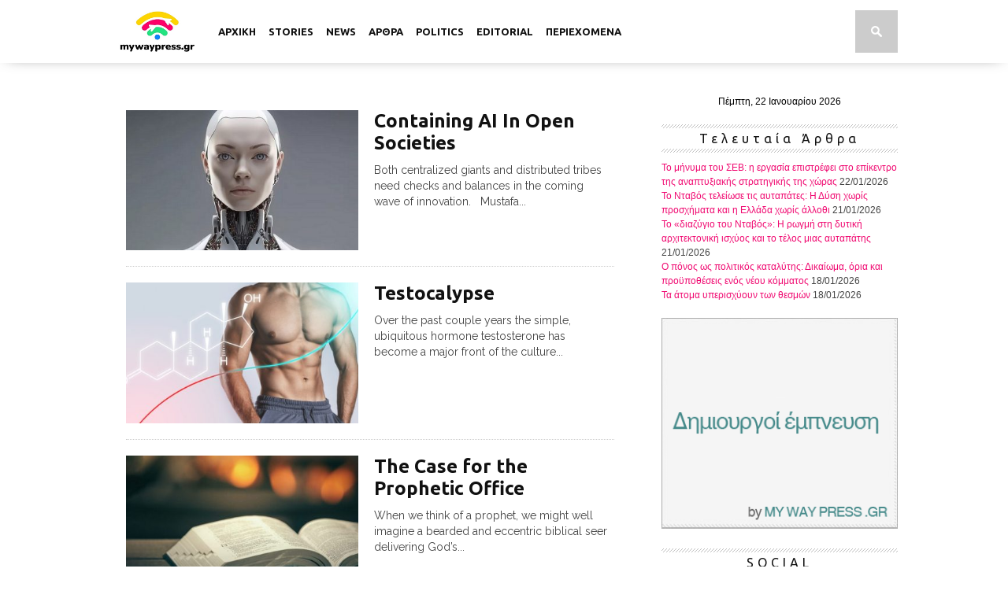

--- FILE ---
content_type: text/html; charset=UTF-8
request_url: https://mywaypress.gr/2023/09/25/
body_size: 14193
content:
<!DOCTYPE html>

<html xmlns="http://www.w3.org/1999/xhtml" dir="ltr" lang="el-GR" xmlns:og="http://ogp.me/ns#" xmlns:fb="http://www.facebook.com/2008/fbml">
<head>






<title>25/09/2023 - MyWayPress</title>





<!--[if lt IE 9]>

<link rel="stylesheet" type="text/css" href="https://mywaypress.gr/wp-content/themes/braxton/css/iecss.css" />

<![endif]-->


<link rel="alternate" type="application/rss+xml" title="RSS 2.0" href="https://mywaypress.gr/feed/" />

<link rel="alternate" type="text/xml" title="RSS .92" href="https://mywaypress.gr/feed/rss/" />

<link rel="alternate" type="application/atom+xml" title="Atom 0.3" href="https://mywaypress.gr/feed/atom/" />

<link rel="pingback" href="https://mywaypress.gr/xmlrpc.php" />






<style type="text/css">

.widget-info { display: none; }
li.infinite-post img{max-width:100%;}
#home-main{width:100%;max-width:620px;}
.home-widget{overflow-x:hidden;)
</style>



<!-- Google tag (gtag.js) -->
<script async src="https://www.googletagmanager.com/gtag/js?id=G-SLQBK8E4MR"></script>
<script>
  window.dataLayer = window.dataLayer || [];
  function gtag(){dataLayer.push(arguments);}
  gtag('js', new Date());

  gtag('config', 'G-SLQBK8E4MR');
</script>


<meta name='robots' content='noindex, follow' />
	<style>img:is([sizes="auto" i], [sizes^="auto," i]) { contain-intrinsic-size: 3000px 1500px }</style>
	
	<!-- This site is optimized with the Yoast SEO plugin v25.4 - https://yoast.com/wordpress/plugins/seo/ -->
	<meta property="og:locale" content="el_GR" />
	<meta property="og:type" content="website" />
	<meta property="og:title" content="25/09/2023 - MyWayPress" />
	<meta property="og:url" content="https://mywaypress.gr/2023/09/25/" />
	<meta property="og:site_name" content="MyWayPress" />
	<meta property="og:image" content="http://www.mywaypress.gr/wp-content/uploads/2014/12/My-Way-Press.gr_1.jpg" />
	<meta name="twitter:card" content="summary_large_image" />
	<meta name="twitter:site" content="@mywaypress" />
	<script type="application/ld+json" class="yoast-schema-graph">{"@context":"https://schema.org","@graph":[{"@type":"CollectionPage","@id":"https://mywaypress.gr/2023/09/25/","url":"https://mywaypress.gr/2023/09/25/","name":"25/09/2023 - MyWayPress","isPartOf":{"@id":"https://mywaypress.gr/#website"},"primaryImageOfPage":{"@id":"https://mywaypress.gr/2023/09/25/#primaryimage"},"image":{"@id":"https://mywaypress.gr/2023/09/25/#primaryimage"},"thumbnailUrl":"https://mywaypress.gr/wp-content/uploads/2023/07/AI.jpg","breadcrumb":{"@id":"https://mywaypress.gr/2023/09/25/#breadcrumb"},"inLanguage":"el"},{"@type":"ImageObject","inLanguage":"el","@id":"https://mywaypress.gr/2023/09/25/#primaryimage","url":"https://mywaypress.gr/wp-content/uploads/2023/07/AI.jpg","contentUrl":"https://mywaypress.gr/wp-content/uploads/2023/07/AI.jpg","width":922,"height":519},{"@type":"BreadcrumbList","@id":"https://mywaypress.gr/2023/09/25/#breadcrumb","itemListElement":[{"@type":"ListItem","position":1,"name":"Home","item":"https://mywaypress.gr/"},{"@type":"ListItem","position":2,"name":"Archives for 25/09/2023"}]},{"@type":"WebSite","@id":"https://mywaypress.gr/#website","url":"https://mywaypress.gr/","name":"MyWayPress","description":"H πρώτη αποκλειστικά ανθρωποκεντρική διαδικτυακή εφημερίδα που πιστεύει στην ιδεολογία της Δημιουργίας και θέλει να δημιουργεί έμπνευση.","potentialAction":[{"@type":"SearchAction","target":{"@type":"EntryPoint","urlTemplate":"https://mywaypress.gr/?s={search_term_string}"},"query-input":{"@type":"PropertyValueSpecification","valueRequired":true,"valueName":"search_term_string"}}],"inLanguage":"el"}]}</script>
	<!-- / Yoast SEO plugin. -->


<link rel='dns-prefetch' href='//fonts.googleapis.com' />
<link rel="alternate" type="application/rss+xml" title="Ροή RSS &raquo; MyWayPress" href="https://mywaypress.gr/feed/" />
<link rel="alternate" type="application/rss+xml" title="Ροή Σχολίων &raquo; MyWayPress" href="https://mywaypress.gr/comments/feed/" />
<script type="text/javascript" id="wpp-js" src="https://mywaypress.gr/wp-content/plugins/wordpress-popular-posts/assets/js/wpp.min.js?ver=7.3.3" data-sampling="0" data-sampling-rate="100" data-api-url="https://mywaypress.gr/wp-json/wordpress-popular-posts" data-post-id="0" data-token="ebf7ebd9ef" data-lang="0" data-debug="0"></script>
<script type="text/javascript">
/* <![CDATA[ */
window._wpemojiSettings = {"baseUrl":"https:\/\/s.w.org\/images\/core\/emoji\/16.0.1\/72x72\/","ext":".png","svgUrl":"https:\/\/s.w.org\/images\/core\/emoji\/16.0.1\/svg\/","svgExt":".svg","source":{"concatemoji":"https:\/\/mywaypress.gr\/wp-includes\/js\/wp-emoji-release.min.js?ver=6.8.3"}};
/*! This file is auto-generated */
!function(s,n){var o,i,e;function c(e){try{var t={supportTests:e,timestamp:(new Date).valueOf()};sessionStorage.setItem(o,JSON.stringify(t))}catch(e){}}function p(e,t,n){e.clearRect(0,0,e.canvas.width,e.canvas.height),e.fillText(t,0,0);var t=new Uint32Array(e.getImageData(0,0,e.canvas.width,e.canvas.height).data),a=(e.clearRect(0,0,e.canvas.width,e.canvas.height),e.fillText(n,0,0),new Uint32Array(e.getImageData(0,0,e.canvas.width,e.canvas.height).data));return t.every(function(e,t){return e===a[t]})}function u(e,t){e.clearRect(0,0,e.canvas.width,e.canvas.height),e.fillText(t,0,0);for(var n=e.getImageData(16,16,1,1),a=0;a<n.data.length;a++)if(0!==n.data[a])return!1;return!0}function f(e,t,n,a){switch(t){case"flag":return n(e,"\ud83c\udff3\ufe0f\u200d\u26a7\ufe0f","\ud83c\udff3\ufe0f\u200b\u26a7\ufe0f")?!1:!n(e,"\ud83c\udde8\ud83c\uddf6","\ud83c\udde8\u200b\ud83c\uddf6")&&!n(e,"\ud83c\udff4\udb40\udc67\udb40\udc62\udb40\udc65\udb40\udc6e\udb40\udc67\udb40\udc7f","\ud83c\udff4\u200b\udb40\udc67\u200b\udb40\udc62\u200b\udb40\udc65\u200b\udb40\udc6e\u200b\udb40\udc67\u200b\udb40\udc7f");case"emoji":return!a(e,"\ud83e\udedf")}return!1}function g(e,t,n,a){var r="undefined"!=typeof WorkerGlobalScope&&self instanceof WorkerGlobalScope?new OffscreenCanvas(300,150):s.createElement("canvas"),o=r.getContext("2d",{willReadFrequently:!0}),i=(o.textBaseline="top",o.font="600 32px Arial",{});return e.forEach(function(e){i[e]=t(o,e,n,a)}),i}function t(e){var t=s.createElement("script");t.src=e,t.defer=!0,s.head.appendChild(t)}"undefined"!=typeof Promise&&(o="wpEmojiSettingsSupports",i=["flag","emoji"],n.supports={everything:!0,everythingExceptFlag:!0},e=new Promise(function(e){s.addEventListener("DOMContentLoaded",e,{once:!0})}),new Promise(function(t){var n=function(){try{var e=JSON.parse(sessionStorage.getItem(o));if("object"==typeof e&&"number"==typeof e.timestamp&&(new Date).valueOf()<e.timestamp+604800&&"object"==typeof e.supportTests)return e.supportTests}catch(e){}return null}();if(!n){if("undefined"!=typeof Worker&&"undefined"!=typeof OffscreenCanvas&&"undefined"!=typeof URL&&URL.createObjectURL&&"undefined"!=typeof Blob)try{var e="postMessage("+g.toString()+"("+[JSON.stringify(i),f.toString(),p.toString(),u.toString()].join(",")+"));",a=new Blob([e],{type:"text/javascript"}),r=new Worker(URL.createObjectURL(a),{name:"wpTestEmojiSupports"});return void(r.onmessage=function(e){c(n=e.data),r.terminate(),t(n)})}catch(e){}c(n=g(i,f,p,u))}t(n)}).then(function(e){for(var t in e)n.supports[t]=e[t],n.supports.everything=n.supports.everything&&n.supports[t],"flag"!==t&&(n.supports.everythingExceptFlag=n.supports.everythingExceptFlag&&n.supports[t]);n.supports.everythingExceptFlag=n.supports.everythingExceptFlag&&!n.supports.flag,n.DOMReady=!1,n.readyCallback=function(){n.DOMReady=!0}}).then(function(){return e}).then(function(){var e;n.supports.everything||(n.readyCallback(),(e=n.source||{}).concatemoji?t(e.concatemoji):e.wpemoji&&e.twemoji&&(t(e.twemoji),t(e.wpemoji)))}))}((window,document),window._wpemojiSettings);
/* ]]> */
</script>
<style id='wp-emoji-styles-inline-css' type='text/css'>

	img.wp-smiley, img.emoji {
		display: inline !important;
		border: none !important;
		box-shadow: none !important;
		height: 1em !important;
		width: 1em !important;
		margin: 0 0.07em !important;
		vertical-align: -0.1em !important;
		background: none !important;
		padding: 0 !important;
	}
</style>
<link rel='stylesheet' id='wp-block-library-css' href='https://mywaypress.gr/wp-includes/css/dist/block-library/style.min.css?ver=6.8.3' type='text/css' media='all' />
<style id='classic-theme-styles-inline-css' type='text/css'>
/*! This file is auto-generated */
.wp-block-button__link{color:#fff;background-color:#32373c;border-radius:9999px;box-shadow:none;text-decoration:none;padding:calc(.667em + 2px) calc(1.333em + 2px);font-size:1.125em}.wp-block-file__button{background:#32373c;color:#fff;text-decoration:none}
</style>
<style id='global-styles-inline-css' type='text/css'>
:root{--wp--preset--aspect-ratio--square: 1;--wp--preset--aspect-ratio--4-3: 4/3;--wp--preset--aspect-ratio--3-4: 3/4;--wp--preset--aspect-ratio--3-2: 3/2;--wp--preset--aspect-ratio--2-3: 2/3;--wp--preset--aspect-ratio--16-9: 16/9;--wp--preset--aspect-ratio--9-16: 9/16;--wp--preset--color--black: #000000;--wp--preset--color--cyan-bluish-gray: #abb8c3;--wp--preset--color--white: #ffffff;--wp--preset--color--pale-pink: #f78da7;--wp--preset--color--vivid-red: #cf2e2e;--wp--preset--color--luminous-vivid-orange: #ff6900;--wp--preset--color--luminous-vivid-amber: #fcb900;--wp--preset--color--light-green-cyan: #7bdcb5;--wp--preset--color--vivid-green-cyan: #00d084;--wp--preset--color--pale-cyan-blue: #8ed1fc;--wp--preset--color--vivid-cyan-blue: #0693e3;--wp--preset--color--vivid-purple: #9b51e0;--wp--preset--gradient--vivid-cyan-blue-to-vivid-purple: linear-gradient(135deg,rgba(6,147,227,1) 0%,rgb(155,81,224) 100%);--wp--preset--gradient--light-green-cyan-to-vivid-green-cyan: linear-gradient(135deg,rgb(122,220,180) 0%,rgb(0,208,130) 100%);--wp--preset--gradient--luminous-vivid-amber-to-luminous-vivid-orange: linear-gradient(135deg,rgba(252,185,0,1) 0%,rgba(255,105,0,1) 100%);--wp--preset--gradient--luminous-vivid-orange-to-vivid-red: linear-gradient(135deg,rgba(255,105,0,1) 0%,rgb(207,46,46) 100%);--wp--preset--gradient--very-light-gray-to-cyan-bluish-gray: linear-gradient(135deg,rgb(238,238,238) 0%,rgb(169,184,195) 100%);--wp--preset--gradient--cool-to-warm-spectrum: linear-gradient(135deg,rgb(74,234,220) 0%,rgb(151,120,209) 20%,rgb(207,42,186) 40%,rgb(238,44,130) 60%,rgb(251,105,98) 80%,rgb(254,248,76) 100%);--wp--preset--gradient--blush-light-purple: linear-gradient(135deg,rgb(255,206,236) 0%,rgb(152,150,240) 100%);--wp--preset--gradient--blush-bordeaux: linear-gradient(135deg,rgb(254,205,165) 0%,rgb(254,45,45) 50%,rgb(107,0,62) 100%);--wp--preset--gradient--luminous-dusk: linear-gradient(135deg,rgb(255,203,112) 0%,rgb(199,81,192) 50%,rgb(65,88,208) 100%);--wp--preset--gradient--pale-ocean: linear-gradient(135deg,rgb(255,245,203) 0%,rgb(182,227,212) 50%,rgb(51,167,181) 100%);--wp--preset--gradient--electric-grass: linear-gradient(135deg,rgb(202,248,128) 0%,rgb(113,206,126) 100%);--wp--preset--gradient--midnight: linear-gradient(135deg,rgb(2,3,129) 0%,rgb(40,116,252) 100%);--wp--preset--font-size--small: 13px;--wp--preset--font-size--medium: 20px;--wp--preset--font-size--large: 36px;--wp--preset--font-size--x-large: 42px;--wp--preset--spacing--20: 0.44rem;--wp--preset--spacing--30: 0.67rem;--wp--preset--spacing--40: 1rem;--wp--preset--spacing--50: 1.5rem;--wp--preset--spacing--60: 2.25rem;--wp--preset--spacing--70: 3.38rem;--wp--preset--spacing--80: 5.06rem;--wp--preset--shadow--natural: 6px 6px 9px rgba(0, 0, 0, 0.2);--wp--preset--shadow--deep: 12px 12px 50px rgba(0, 0, 0, 0.4);--wp--preset--shadow--sharp: 6px 6px 0px rgba(0, 0, 0, 0.2);--wp--preset--shadow--outlined: 6px 6px 0px -3px rgba(255, 255, 255, 1), 6px 6px rgba(0, 0, 0, 1);--wp--preset--shadow--crisp: 6px 6px 0px rgba(0, 0, 0, 1);}:where(.is-layout-flex){gap: 0.5em;}:where(.is-layout-grid){gap: 0.5em;}body .is-layout-flex{display: flex;}.is-layout-flex{flex-wrap: wrap;align-items: center;}.is-layout-flex > :is(*, div){margin: 0;}body .is-layout-grid{display: grid;}.is-layout-grid > :is(*, div){margin: 0;}:where(.wp-block-columns.is-layout-flex){gap: 2em;}:where(.wp-block-columns.is-layout-grid){gap: 2em;}:where(.wp-block-post-template.is-layout-flex){gap: 1.25em;}:where(.wp-block-post-template.is-layout-grid){gap: 1.25em;}.has-black-color{color: var(--wp--preset--color--black) !important;}.has-cyan-bluish-gray-color{color: var(--wp--preset--color--cyan-bluish-gray) !important;}.has-white-color{color: var(--wp--preset--color--white) !important;}.has-pale-pink-color{color: var(--wp--preset--color--pale-pink) !important;}.has-vivid-red-color{color: var(--wp--preset--color--vivid-red) !important;}.has-luminous-vivid-orange-color{color: var(--wp--preset--color--luminous-vivid-orange) !important;}.has-luminous-vivid-amber-color{color: var(--wp--preset--color--luminous-vivid-amber) !important;}.has-light-green-cyan-color{color: var(--wp--preset--color--light-green-cyan) !important;}.has-vivid-green-cyan-color{color: var(--wp--preset--color--vivid-green-cyan) !important;}.has-pale-cyan-blue-color{color: var(--wp--preset--color--pale-cyan-blue) !important;}.has-vivid-cyan-blue-color{color: var(--wp--preset--color--vivid-cyan-blue) !important;}.has-vivid-purple-color{color: var(--wp--preset--color--vivid-purple) !important;}.has-black-background-color{background-color: var(--wp--preset--color--black) !important;}.has-cyan-bluish-gray-background-color{background-color: var(--wp--preset--color--cyan-bluish-gray) !important;}.has-white-background-color{background-color: var(--wp--preset--color--white) !important;}.has-pale-pink-background-color{background-color: var(--wp--preset--color--pale-pink) !important;}.has-vivid-red-background-color{background-color: var(--wp--preset--color--vivid-red) !important;}.has-luminous-vivid-orange-background-color{background-color: var(--wp--preset--color--luminous-vivid-orange) !important;}.has-luminous-vivid-amber-background-color{background-color: var(--wp--preset--color--luminous-vivid-amber) !important;}.has-light-green-cyan-background-color{background-color: var(--wp--preset--color--light-green-cyan) !important;}.has-vivid-green-cyan-background-color{background-color: var(--wp--preset--color--vivid-green-cyan) !important;}.has-pale-cyan-blue-background-color{background-color: var(--wp--preset--color--pale-cyan-blue) !important;}.has-vivid-cyan-blue-background-color{background-color: var(--wp--preset--color--vivid-cyan-blue) !important;}.has-vivid-purple-background-color{background-color: var(--wp--preset--color--vivid-purple) !important;}.has-black-border-color{border-color: var(--wp--preset--color--black) !important;}.has-cyan-bluish-gray-border-color{border-color: var(--wp--preset--color--cyan-bluish-gray) !important;}.has-white-border-color{border-color: var(--wp--preset--color--white) !important;}.has-pale-pink-border-color{border-color: var(--wp--preset--color--pale-pink) !important;}.has-vivid-red-border-color{border-color: var(--wp--preset--color--vivid-red) !important;}.has-luminous-vivid-orange-border-color{border-color: var(--wp--preset--color--luminous-vivid-orange) !important;}.has-luminous-vivid-amber-border-color{border-color: var(--wp--preset--color--luminous-vivid-amber) !important;}.has-light-green-cyan-border-color{border-color: var(--wp--preset--color--light-green-cyan) !important;}.has-vivid-green-cyan-border-color{border-color: var(--wp--preset--color--vivid-green-cyan) !important;}.has-pale-cyan-blue-border-color{border-color: var(--wp--preset--color--pale-cyan-blue) !important;}.has-vivid-cyan-blue-border-color{border-color: var(--wp--preset--color--vivid-cyan-blue) !important;}.has-vivid-purple-border-color{border-color: var(--wp--preset--color--vivid-purple) !important;}.has-vivid-cyan-blue-to-vivid-purple-gradient-background{background: var(--wp--preset--gradient--vivid-cyan-blue-to-vivid-purple) !important;}.has-light-green-cyan-to-vivid-green-cyan-gradient-background{background: var(--wp--preset--gradient--light-green-cyan-to-vivid-green-cyan) !important;}.has-luminous-vivid-amber-to-luminous-vivid-orange-gradient-background{background: var(--wp--preset--gradient--luminous-vivid-amber-to-luminous-vivid-orange) !important;}.has-luminous-vivid-orange-to-vivid-red-gradient-background{background: var(--wp--preset--gradient--luminous-vivid-orange-to-vivid-red) !important;}.has-very-light-gray-to-cyan-bluish-gray-gradient-background{background: var(--wp--preset--gradient--very-light-gray-to-cyan-bluish-gray) !important;}.has-cool-to-warm-spectrum-gradient-background{background: var(--wp--preset--gradient--cool-to-warm-spectrum) !important;}.has-blush-light-purple-gradient-background{background: var(--wp--preset--gradient--blush-light-purple) !important;}.has-blush-bordeaux-gradient-background{background: var(--wp--preset--gradient--blush-bordeaux) !important;}.has-luminous-dusk-gradient-background{background: var(--wp--preset--gradient--luminous-dusk) !important;}.has-pale-ocean-gradient-background{background: var(--wp--preset--gradient--pale-ocean) !important;}.has-electric-grass-gradient-background{background: var(--wp--preset--gradient--electric-grass) !important;}.has-midnight-gradient-background{background: var(--wp--preset--gradient--midnight) !important;}.has-small-font-size{font-size: var(--wp--preset--font-size--small) !important;}.has-medium-font-size{font-size: var(--wp--preset--font-size--medium) !important;}.has-large-font-size{font-size: var(--wp--preset--font-size--large) !important;}.has-x-large-font-size{font-size: var(--wp--preset--font-size--x-large) !important;}
:where(.wp-block-post-template.is-layout-flex){gap: 1.25em;}:where(.wp-block-post-template.is-layout-grid){gap: 1.25em;}
:where(.wp-block-columns.is-layout-flex){gap: 2em;}:where(.wp-block-columns.is-layout-grid){gap: 2em;}
:root :where(.wp-block-pullquote){font-size: 1.5em;line-height: 1.6;}
</style>
<link rel='stylesheet' id='contact-form-7-css' href='https://mywaypress.gr/wp-content/plugins/contact-form-7/includes/css/styles.css?ver=6.1' type='text/css' media='all' />
<link rel='stylesheet' id='wordpress-popular-posts-css-css' href='https://mywaypress.gr/wp-content/plugins/wordpress-popular-posts/assets/css/wpp.css?ver=7.3.3' type='text/css' media='all' />
<link rel='stylesheet' id='mvp-style-css' href='https://mywaypress.gr/wp-content/themes/braxton/style.css?ver=1.0.12' type='text/css' media='all' />
<link rel='stylesheet' id='reset-css' href='https://mywaypress.gr/wp-content/themes/braxton/css/reset.css?ver=6.8.3' type='text/css' media='all' />
<link rel='stylesheet' id='media-queries-css' href='https://mywaypress.gr/wp-content/themes/braxton/css/media-queries.css?ver=6.8.3' type='text/css' media='all' />
<link rel='stylesheet' id='googlefonts-css' href='https://fonts.googleapis.com/css?family=Quicksand%3A300%2C400%7CVidaloka%7CPlayfair+Display%3A400%2C700%2C900%7COpen+Sans+Condensed%3A300%2C700%7COswald%3A300%2C400%2C700%7CRaleway%3A200%2C300%2C400%2C500%2C600%2C700%2C800&#038;subset=latin%2Clatin-ext%2Ccyrillic%2Ccyrillic-ext%2Cgreek-ext%2Cgreek%2Cvietnamese&#038;ver=6.8.3' type='text/css' media='all' />
<link rel='stylesheet' id='theiaPostSlider-css' href='https://mywaypress.gr/wp-content/themes/braxton/admin/theia-post-slider/css/buttons-orange.css?ver=6.8.3' type='text/css' media='all' />
<script type="text/javascript" src="https://mywaypress.gr/wp-includes/js/jquery/jquery.min.js?ver=3.7.1" id="jquery-core-js"></script>
<script type="text/javascript" src="https://mywaypress.gr/wp-includes/js/jquery/jquery-migrate.min.js?ver=3.4.1" id="jquery-migrate-js"></script>
<script type="text/javascript" src="https://mywaypress.gr/wp-content/themes/braxton/admin/theia-post-slider/js/balupton-history.js/history.js?ver=1.7.1" id="history.js-js"></script>
<script type="text/javascript" src="https://mywaypress.gr/wp-content/themes/braxton/admin/theia-post-slider/js/balupton-history.js/history.adapter.jquery.js?ver=1.7.1" id="history.adapter.jquery.js-js"></script>
<script type="text/javascript" src="https://mywaypress.gr/wp-content/themes/braxton/admin/theia-post-slider/js/async.min.js?ver=25.11.2012" id="async.js-js"></script>
<script type="text/javascript" src="https://mywaypress.gr/wp-content/themes/braxton/admin/theia-post-slider/js/tps-transition-slide.js?ver=1.1.7" id="theiaPostSlider-transition-slide.js-js"></script>
<link rel="https://api.w.org/" href="https://mywaypress.gr/wp-json/" /><link rel="EditURI" type="application/rsd+xml" title="RSD" href="https://mywaypress.gr/xmlrpc.php?rsd" />
<meta name="generator" content="WordPress 6.8.3" />
            <style id="wpp-loading-animation-styles">@-webkit-keyframes bgslide{from{background-position-x:0}to{background-position-x:-200%}}@keyframes bgslide{from{background-position-x:0}to{background-position-x:-200%}}.wpp-widget-block-placeholder,.wpp-shortcode-placeholder{margin:0 auto;width:60px;height:3px;background:#dd3737;background:linear-gradient(90deg,#dd3737 0%,#571313 10%,#dd3737 100%);background-size:200% auto;border-radius:3px;-webkit-animation:bgslide 1s infinite linear;animation:bgslide 1s infinite linear}</style>
            

<style type='text/css'>



@import url(https://fonts.googleapis.com/css?family=Ubuntu:100,200,300,400,500,600,700,800,900|Ubuntu:100,200,300,400,500,600,700,800,900|Ubuntu:100,200,300,400,500,600,700,800,900|Ubuntu:100,200,300,400,500,600,700,800,900&subset=latin,latin-ext,cyrillic,cyrillic-ext,greek-ext,greek,vietnamese);



#nav-wrapper {

	background: #ffffff;

	}



#main-nav .menu li a:hover,

#main-nav .menu li.current-menu-item a,

#search-button:hover,

.home-widget h3.widget-cat,

span.post-tags-header,

.post-tags a:hover,

.tag-cloud a:hover {

	background: #f00a71;

	}



#top-story-left h3,

#top-story-right h3 {
    border-bottom-width:3px;
    border-bottom-style:solid;
    border-bottom-color:#f00a71;
}



a, a:visited,

ul.top-stories li:hover h2,

ul.top-stories li:hover h2,

#top-story-middle:hover h2,

ul.split-columns li:hover h2,

.home-widget ul.wide-widget li:hover h2,

.home-widget ul.home-list li:hover h2,

h3.story-cat,

h3.story-cat a,

.sidebar-widget ul.home-list li:hover h2,

.sidebar-widget ul.wide-widget li:hover h2,

.sidebar-widget ul.split-columns li:hover h2,

#footer-nav .menu li a:hover,

.footer-widget ul.home-list li:hover h2,

.footer-widget ul.wide-widget li:hover h2,

.footer-widget ul.split-columns li:hover h2,

.prev,

.next {

	color: #f00a71;

	}



#wallpaper {

	background: url() no-repeat 50% 0;

	}



.featured-text h2,

.featured-text h2 a {

	font-family: 'Ubuntu', serif;

	}



#main-nav .menu li a,

#main-nav .menu li:hover ul li a {

	font-family: 'Ubuntu', sans-serif;

	}



#top-story-left h2,

#top-story-right h2,

#middle-text h2,

ul.split-columns li h2,

.home-widget .wide-text h2,

.home-widget .home-list-content h2,

h1.story-title,

.sidebar-widget .wide-text h2,

.sidebar-widget ul.split-columns li h2,

.footer-widget .wide-text h2,

.footer-widget ul.split-columns li h2,

#post-404 h1 {

	font-family: 'Ubuntu', serif;

	}



#top-story-left h3,

#top-story-right h3,

#middle-text h3,

h3.home-widget-header,

h1.archive-header,

h3.story-cat,

h3.story-cat a,

#content-area h1,

#content-area h2,

#content-area h3,

#content-area h4,

#content-area h5,

#content-area h6,

h4.post-header,

h3.sidebar-widget-header,

h3.footer-widget-header {

	font-family: 'Ubuntu', sans-serif;

	}



@media screen and (max-width: 767px) and (min-width: 480px) {



	.sidebar-widget .home-list-content h2 {

		font-family: 'Ubuntu', serif;

		}



	}



</style>

		<style>
 .wide-img img {
	width: 660px !important;
	height: 400px !important;
	}
	</style>



</head>



<body class="archive date wp-theme-braxton">
<div id="fb-root"></div>
<script>(function(d, s, id) {
  var js, fjs = d.getElementsByTagName(s)[0];
  if (d.getElementById(id)) return;
  js = d.createElement(s); js.id = id;
  js.src = "//connect.facebook.net/en_US/sdk.js#xfbml=1&version=v2.4&appId=1497119317192792";
  fjs.parentNode.insertBefore(js, fjs);
}(document, 'script', 'facebook-jssdk'));</script>

<div id="site">

	
	<div id="nav-wrapper">

		<div id="nav-inner">

			<div id="mobi-nav">

				<div class="menu-navigation-container"><select><option value="#">Menu</option><option value="https://mywaypress.gr/" id="menu-item-813">ΑΡΧΙΚΗ</option>
<option value="https://mywaypress.gr/category/stories/" id="menu-item-775">STORIES</option>
<option value="https://mywaypress.gr/category/news/" id="menu-item-774">NEWS	<option value="https://mywaypress.gr/category/unique1/" id="menu-item-94410">-UNIQUE NEWS 1</option>
	<option value="https://mywaypress.gr/category/unique2/" id="menu-item-94411">-UNIQUE NEWS 2</option>
	<option value="https://mywaypress.gr/category/unique3/" id="menu-item-94412">-UNIQUE NEWS 3</option>
</option>
<option value="https://mywaypress.gr/category/articles/" id="menu-item-776">ΑΡΘΡΑ</option>
<option value="https://mywaypress.gr/category/politics/" id="menu-item-94388">POLITICS</option>
<option value="https://mywaypress.gr/category/editorial/" id="menu-item-773">EDITORIAL</option>
<option value="#" id="menu-item-94392">ΠΕΡΙΕΧΟΜΕΝΑ	<option value="https://mywaypress.gr/category/special-reports/" id="menu-item-777">-PLUS</option>
	<option value="https://mywaypress.gr/category/apopseis/" id="menu-item-21040">-ΑΠΟΨΕΙΣ</option>
	<option value="https://mywaypress.gr/category/life/" id="menu-item-94389">-LIFE</option>
	<option value="https://mywaypress.gr/category/environment/" id="menu-item-96837">-ΠΕΡΙΒΑΛΛΟΝ</option>
	<option value="https://mywaypress.gr/category/agric_economy/" id="menu-item-94390">-ΑΓΡΟΟΙΚΟΝΟΜΙΑ</option>
	<option value="https://mywaypress.gr/category/my-way-%cf%80%ce%bf%ce%bb%ce%b9%cf%84%ce%b9%cf%83%ce%bc%cf%8c%cf%82/" id="menu-item-94391">-ΠΟΛΙΤΙΣΜΟΣ</option>
	<option value="https://mywaypress.gr/category/carpe/" id="menu-item-24390">-CARPE</option>
	<option value="https://mywaypress.gr/category/mreport/" id="menu-item-24392">-MARKET REPORT</option>
</option>
</select></div>
			</div><!--mobi-nav-->

			
			<div id="logo-small" itemscope itemtype="http://schema.org/Organization">

				
					<a itemprop="url" href="https://mywaypress.gr"><img itemprop="logo" src="https://mywaypress.gr/wp-content/uploads/2025/05/mywaypress-logo-light-mode.jpg" alt="MyWayPress" /></a>

				
			</div><!--logo-small-->

			
			<div id="main-nav">

				<div class="menu-navigation-container"><ul id="menu-navigation-1" class="menu"><li class="menu-item menu-item-type-post_type menu-item-object-page menu-item-home menu-item-813"><a href="https://mywaypress.gr/">ΑΡΧΙΚΗ</a></li>
<li class="menu-item menu-item-type-taxonomy menu-item-object-category menu-item-775"><a href="https://mywaypress.gr/category/stories/">STORIES</a></li>
<li class="menu-item menu-item-type-taxonomy menu-item-object-category menu-item-has-children menu-item-774"><a href="https://mywaypress.gr/category/news/">NEWS</a>
<ul class="sub-menu">
	<li class="menu-item menu-item-type-taxonomy menu-item-object-category menu-item-94410"><a href="https://mywaypress.gr/category/unique1/">UNIQUE NEWS 1</a></li>
	<li class="menu-item menu-item-type-taxonomy menu-item-object-category menu-item-94411"><a href="https://mywaypress.gr/category/unique2/">UNIQUE NEWS 2</a></li>
	<li class="menu-item menu-item-type-taxonomy menu-item-object-category menu-item-94412"><a href="https://mywaypress.gr/category/unique3/">UNIQUE NEWS 3</a></li>
</ul>
</li>
<li class="menu-item menu-item-type-taxonomy menu-item-object-category menu-item-776"><a href="https://mywaypress.gr/category/articles/">ΑΡΘΡΑ</a></li>
<li class="menu-item menu-item-type-taxonomy menu-item-object-category menu-item-94388"><a href="https://mywaypress.gr/category/politics/">POLITICS</a></li>
<li class="menu-item menu-item-type-taxonomy menu-item-object-category menu-item-773"><a href="https://mywaypress.gr/category/editorial/">EDITORIAL</a></li>
<li class="menu-item menu-item-type-custom menu-item-object-custom menu-item-has-children menu-item-94392"><a href="#">ΠΕΡΙΕΧΟΜΕΝΑ</a>
<ul class="sub-menu">
	<li class="menu-item menu-item-type-taxonomy menu-item-object-category menu-item-777"><a href="https://mywaypress.gr/category/special-reports/">PLUS</a></li>
	<li class="menu-item menu-item-type-taxonomy menu-item-object-category menu-item-21040"><a href="https://mywaypress.gr/category/apopseis/">ΑΠΟΨΕΙΣ</a></li>
	<li class="menu-item menu-item-type-taxonomy menu-item-object-category menu-item-94389"><a href="https://mywaypress.gr/category/life/">LIFE</a></li>
	<li class="menu-item menu-item-type-taxonomy menu-item-object-category menu-item-96837"><a href="https://mywaypress.gr/category/environment/">ΠΕΡΙΒΑΛΛΟΝ</a></li>
	<li class="menu-item menu-item-type-taxonomy menu-item-object-category menu-item-94390"><a href="https://mywaypress.gr/category/agric_economy/">ΑΓΡΟΟΙΚΟΝΟΜΙΑ</a></li>
	<li class="menu-item menu-item-type-taxonomy menu-item-object-category menu-item-94391"><a href="https://mywaypress.gr/category/my-way-%cf%80%ce%bf%ce%bb%ce%b9%cf%84%ce%b9%cf%83%ce%bc%cf%8c%cf%82/">ΠΟΛΙΤΙΣΜΟΣ</a></li>
	<li class="menu-item menu-item-type-taxonomy menu-item-object-category menu-item-24390"><a href="https://mywaypress.gr/category/carpe/">CARPE</a></li>
	<li class="menu-item menu-item-type-taxonomy menu-item-object-category menu-item-24392"><a href="https://mywaypress.gr/category/mreport/">MARKET REPORT</a></li>
</ul>
</li>
</ul></div>
			</div><!--main-nav-->

			<div id="search-button">

				<img src="//www.mywaypress.gr/wp-content/uploads/2013/09/search-icon.png" />

			</div><!--search-button-->

			<div id="search-bar">

				<form method="get" id="searchform" action="https://mywaypress.gr/">
	<input type="text" name="s" id="s" value="Type and hit enter" onfocus='if (this.value == "Type and hit enter") { this.value = ""; }' onblur='if (this.value == "") { this.value = "Type and hit enter"; }' />
	<input type="hidden" id="searchsubmit" value="Search" />
</form>
			</div><!--search-bar-->

		</div><!--nav-inner-->

	</div><!--nav-wrapper-->

	<div id="body-wrapper">

		
		<div id="main-wrapper">

				
				
				
	<div id="content-wrapper">
		<div id="content-main">
			<div id="home-main">
				
				<div class="home-widget">
					<ul class="home-list cat-home-widget infinite-content">
						
						<li class="infinite-post">
							<a href="https://mywaypress.gr/containing-ai-in-open-societies/" rel="bookmark">
							<div class="home-list-img">
								
								
								<img class="lazy" src="https://mywaypress.gr/wp-content/themes/braxton/images/trans.gif" data-original="https://mywaypress.gr/wp-content/uploads/2023/07/AI-400x242.jpg" />
								
								
								<noscript><img width="400" height="242" src="https://mywaypress.gr/wp-content/uploads/2023/07/AI-400x242.jpg" class="attachment-medium-thumb size-medium-thumb wp-post-image" alt="" decoding="async" fetchpriority="high" srcset="https://mywaypress.gr/wp-content/uploads/2023/07/AI-400x242.jpg 400w, https://mywaypress.gr/wp-content/uploads/2023/07/AI-660x400.jpg 660w, https://mywaypress.gr/wp-content/uploads/2023/07/AI-270x164.jpg 270w" sizes="(max-width: 400px) 100vw, 400px" /></noscript>
								
							</div><!--home-list-img-->
							<div class="home-list-content">
								<span class="widget-info"><span class="widget-author">my_way_press</span> | 25/09/2023</span>
								<h2>Containing AI In Open Societies</h2>
								<p>Both centralized giants and distributed tribes need checks and balances in the coming wave of innovation.   Mustafa...</p>
							</div><!--home-list-content-->
							</a>
						</li>
						
						<li class="infinite-post">
							<a href="https://mywaypress.gr/testocalypse/" rel="bookmark">
							<div class="home-list-img">
								
								
								<img class="lazy" src="https://mywaypress.gr/wp-content/themes/braxton/images/trans.gif" data-original="https://mywaypress.gr/wp-content/uploads/2023/09/testosteron-1-e1695631934795-400x242.jpg" />
								
								
								<noscript><img width="400" height="242" src="https://mywaypress.gr/wp-content/uploads/2023/09/testosteron-1-e1695631934795-400x242.jpg" class="attachment-medium-thumb size-medium-thumb wp-post-image" alt="" decoding="async" srcset="https://mywaypress.gr/wp-content/uploads/2023/09/testosteron-1-e1695631934795-400x242.jpg 400w, https://mywaypress.gr/wp-content/uploads/2023/09/testosteron-1-e1695631934795-660x400.jpg 660w, https://mywaypress.gr/wp-content/uploads/2023/09/testosteron-1-e1695631934795-270x164.jpg 270w" sizes="(max-width: 400px) 100vw, 400px" /></noscript>
								
							</div><!--home-list-img-->
							<div class="home-list-content">
								<span class="widget-info"><span class="widget-author">my_way_press</span> | 25/09/2023</span>
								<h2>Testocalypse</h2>
								<p>Over the past couple years the simple, ubiquitous hormone testosterone has become a major front of the culture...</p>
							</div><!--home-list-content-->
							</a>
						</li>
						
						<li class="infinite-post">
							<a href="https://mywaypress.gr/the-case-for-the-prophetic-office/" rel="bookmark">
							<div class="home-list-img">
								
								
								<img class="lazy" src="https://mywaypress.gr/wp-content/themes/braxton/images/trans.gif" data-original="https://mywaypress.gr/wp-content/uploads/2023/09/-e1695631949906-400x242.jpg" />
								
								
								<noscript><img width="400" height="242" src="https://mywaypress.gr/wp-content/uploads/2023/09/-e1695631949906-400x242.jpg" class="attachment-medium-thumb size-medium-thumb wp-post-image" alt="" decoding="async" /></noscript>
								
							</div><!--home-list-img-->
							<div class="home-list-content">
								<span class="widget-info"><span class="widget-author">my_way_press</span> | 25/09/2023</span>
								<h2>The Case for the Prophetic Office</h2>
								<p>When we think of a prophet, we might well imagine a bearded and eccentric biblical seer delivering God’s...</p>
							</div><!--home-list-content-->
							</a>
						</li>
						
						<li class="infinite-post">
							<a href="https://mywaypress.gr/digression-3-corrosion-rust-never-sleeps/" rel="bookmark">
							<div class="home-list-img">
								
								
								<img class="lazy" src="https://mywaypress.gr/wp-content/themes/braxton/images/trans.gif" data-original="https://mywaypress.gr/wp-content/uploads/2023/09/-e1695631965808-400x242.jpg" />
								
								
								<noscript><img width="400" height="242" src="https://mywaypress.gr/wp-content/uploads/2023/09/-e1695631965808-400x242.jpg" class="attachment-medium-thumb size-medium-thumb wp-post-image" alt="" decoding="async" loading="lazy" /></noscript>
								
							</div><!--home-list-img-->
							<div class="home-list-content">
								<span class="widget-info"><span class="widget-author">my_way_press</span> | 25/09/2023</span>
								<h2>Digression 3: CORROSION &#8211; Rust Never Sleeps</h2>
								<p>DEFEATING RUST is an endless drudgery of oiling, greasing, brushing, scraping, cleansing, swabbing, painting, repainting, re-repainting, and finally...</p>
							</div><!--home-list-content-->
							</a>
						</li>
						
						<li class="infinite-post">
							<a href="https://mywaypress.gr/%ce%b7-%ce%b1%ce%b8%ce%ae%ce%bd%ce%b1-%cf%85%cf%80%ce%bf%ce%b4%ce%ad%cf%87%ce%b5%cf%84%ce%b1%ce%b9-%cf%84%ce%b7%ce%bd-%ce%bf%ce%b4%cf%8d%cf%83%cf%83%ce%b5%ce%b9%ce%b1-%cf%84%ce%b7%cf%82-%ce%b4/" rel="bookmark">
							<div class="home-list-img">
								
								
								<img class="lazy" src="https://mywaypress.gr/wp-content/themes/braxton/images/trans.gif" data-original="https://mywaypress.gr/wp-content/uploads/2023/09/Odyssey-e1695631982237-400x242.jpg" />
								
								
								<noscript><img width="400" height="242" src="https://mywaypress.gr/wp-content/uploads/2023/09/Odyssey-e1695631982237-400x242.jpg" class="attachment-medium-thumb size-medium-thumb wp-post-image" alt="" decoding="async" loading="lazy" srcset="https://mywaypress.gr/wp-content/uploads/2023/09/Odyssey-e1695631982237-400x242.jpg 400w, https://mywaypress.gr/wp-content/uploads/2023/09/Odyssey-e1695631982237-660x400.jpg 660w, https://mywaypress.gr/wp-content/uploads/2023/09/Odyssey-e1695631982237-270x164.jpg 270w" sizes="auto, (max-width: 400px) 100vw, 400px" /></noscript>
								
							</div><!--home-list-img-->
							<div class="home-list-content">
								<span class="widget-info"><span class="widget-author">my_way_press</span> | 25/09/2023</span>
								<h2>Η Αθήνα υποδέχεται την «Οδύσσεια της Δημοκρατίας», μια μόνιμη συνέλευση των πολιτών της ΕΕ</h2>
								<p>Η «Οδύσσεια της Δημοκρατίας» (Democratic Odyssey) είναι μια εκστρατεία για τη δημιουργία μιας μόνιμης Ευρωπαϊκής Λαϊκής Συνέλευσης, η οποία αποτελεί...</p>
							</div><!--home-list-content-->
							</a>
						</li>
						
					</ul>
					<div class="nav-links">
						
					</div><!--nav-links-->
					<div class="paginate-links">
						
					</div><!--paginate-links-->
				</div><!--home-widget-->
			</div><!--home-main-->
		</div><!--content-main-->
		<div id="sidebar-wrapper">


	<div class="sidebar-widget">			<div class="textwidget"><center> <script>
var mydate = new Date()
var year = mydate.getYear()
if (year < 1000) year += 1900
var day = mydate.getDay()
var month = mydate.getMonth()
var daym = mydate.getDate()
if (daym < 10) daym = "0" + daym
var dayarray = new Array("Kυριακή", "Δευτέρα", "Τρίτη", "Τετάρτη", "Πέμπτη", "Παρασκευή", "Σάββατο")
var montharray = new Array("Ιανουαρίου", "Φεβρουαρίου", "Μαρτίου", "Απριλίου", "Μαίου", "Ιουνίου", "Ιουλίου", "Αυγούστου", "Σεπτεμβρίου", "Οκτωβρίου", "Νοεμβρίου", "Δεκεμβρίου")
document.write("<small><font color='000000' >" + dayarray[day] + ", " + daym + " " + montharray[month] + "   " + year + " </font></small>")

function show() {
	var Digital = new Date()
	var hours = Digital.getHours()
	var minutes = Digital.getMinutes()
	var seconds = Digital.getSeconds()
	var dn = "AM"
	if (hours > 12) {
		dn = "PM"
		hours = hours - 12
	}
	if (hours == 0) hours = 12
	if (minutes <= 9) minutes = "0" + minutes
	if (seconds <= 9) seconds = "0" + seconds
    if(typeof(document.Tick) != 'undefined' && element != null){
	   document.Tick.Clock.value = hours + ":" + minutes + ":" + seconds + " " + dn
	   setTimeout("show()", 1000)
    }
}
show() </script>
</center > </div>
		</div>
		<div class="sidebar-widget">
		<span class="sidebar-widget-header"><h3 class="sidebar-widget-header">Τελευταία Άρθρα</h3></span>
		<ul>
											<li>
					<a href="https://mywaypress.gr/%cf%84%ce%bf-%ce%bc%ce%ae%ce%bd%cf%85%ce%bc%ce%b1-%cf%84%ce%bf%cf%85-%cf%83%ce%b5%ce%b2-%ce%b7-%ce%b5%cf%81%ce%b3%ce%b1%cf%83%ce%af%ce%b1-%ce%b5%cf%80%ce%b9%cf%83%cf%84%cf%81%ce%ad%cf%86%ce%b5%ce%b9/">Το μήνυμα  του ΣΕΒ: η εργασία επιστρέφει στο επίκεντρο της αναπτυξιακής στρατηγικής της χώρας</a>
											<span class="post-date">22/01/2026</span>
									</li>
											<li>
					<a href="https://mywaypress.gr/%cf%84%ce%bf-%ce%bd%cf%84%ce%b1%ce%b2%cf%8c%cf%82-%cf%84%ce%b5%ce%bb%ce%b5%ce%af%cf%89%cf%83%ce%b5-%cf%84%ce%b9%cf%82-%ce%b1%cf%85%cf%84%ce%b1%cf%80%ce%ac%cf%84%ce%b5%cf%82-%ce%b7-%ce%b4%cf%8d%cf%83/">Το Νταβός τελείωσε τις αυταπάτες: Η Δύση χωρίς προσχήματα και η Ελλάδα χωρίς άλλοθι</a>
											<span class="post-date">21/01/2026</span>
									</li>
											<li>
					<a href="https://mywaypress.gr/%cf%84%ce%bf-%ce%b4%ce%b9%ce%b1%ce%b6%cf%8d%ce%b3%ce%b9%ce%bf-%cf%84%ce%bf%cf%85-%ce%bd%cf%84%ce%b1%ce%b2%cf%8c%cf%82-%ce%b7-%cf%81%cf%89%ce%b3%ce%bc%ce%ae-%cf%83%cf%84%ce%b7-%ce%b4%cf%85/">Το «διαζύγιο του Νταβός»: Η ρωγμή στη δυτική αρχιτεκτονική ισχύος και το τέλος μιας αυταπάτης</a>
											<span class="post-date">21/01/2026</span>
									</li>
											<li>
					<a href="https://mywaypress.gr/%ce%bf-%cf%80%cf%8c%ce%bd%ce%bf%cf%82-%cf%89%cf%82-%cf%80%ce%bf%ce%bb%ce%b9%cf%84%ce%b9%ce%ba%cf%8c%cf%82-%ce%ba%ce%b1%cf%84%ce%b1%ce%bb%cf%8d%cf%84%ce%b7%cf%82-%ce%b4%ce%b9%ce%ba%ce%b1%ce%af%cf%89/">Ο πόνος ως πολιτικός καταλύτης: Δικαίωμα, όρια και προϋποθέσεις ενός νέου κόμματος</a>
											<span class="post-date">18/01/2026</span>
									</li>
											<li>
					<a href="https://mywaypress.gr/%cf%84%ce%b1-%ce%ac%cf%84%ce%bf%ce%bc%ce%b1-%cf%85%cf%80%ce%b5%cf%81%ce%b9%cf%83%cf%87%cf%8d%ce%bf%cf%85%ce%bd-%cf%84%cf%89%ce%bd-%ce%b8%ce%b5%cf%83%ce%bc%cf%8e%ce%bd/">Τα άτομα υπερισχύουν των θεσμών</a>
											<span class="post-date">18/01/2026</span>
									</li>
					</ul>

		</div><div class="sidebar-widget">			<div class="textwidget"><img src="http://www.mywaypress.gr/wp-content/uploads/2012/01/inspire.png"/></div>
		</div><div class="sidebar-widget"><span class="sidebar-widget-header"><h3 class="sidebar-widget-header">SOCIAL</h3></span>

				<div id="content-social">
					<ul>
												<li class="fb-item">
							<a href="http://www.facebook.com/MyWayPress?fref=ts" alt="Facebook" class="fb-but" target="_blank"></a>
						</li>
																		<li class="twitter-item">
							<a href="http://www.twitter.com/mywaypress" alt="Twitter" class="twitter-but" target="_blank"></a>
						</li>
																																										<li class="linkedin-item">
							<a href="http://www.linkedin.com/company/mywaypress?trk=company_name" alt="Linkedin" class="linkedin-but" target="_blank"></a>
						</li>
																		<li><a href="http://feeds.feedburner.com/MyWaypress" alt="RSS Feed" class="rss-but"></a></li>
											</ul>
				</div><!--content-social-->

		</div><div class="sidebar-widget"><span class="sidebar-widget-header"><h3 class="sidebar-widget-header">Ιστορικό</h3></span>		<label class="screen-reader-text" for="archives-dropdown-4">Ιστορικό</label>
		<select id="archives-dropdown-4" name="archive-dropdown">
			
			<option value="">Επιλέξτε μήνα</option>
				<option value='https://mywaypress.gr/2026/01/'> Ιανουάριος 2026 &nbsp;(39)</option>
	<option value='https://mywaypress.gr/2025/12/'> Δεκέμβριος 2025 &nbsp;(133)</option>
	<option value='https://mywaypress.gr/2025/11/'> Νοέμβριος 2025 &nbsp;(138)</option>
	<option value='https://mywaypress.gr/2025/10/'> Οκτώβριος 2025 &nbsp;(144)</option>
	<option value='https://mywaypress.gr/2025/09/'> Σεπτέμβριος 2025 &nbsp;(136)</option>
	<option value='https://mywaypress.gr/2025/08/'> Αύγουστος 2025 &nbsp;(127)</option>
	<option value='https://mywaypress.gr/2025/07/'> Ιούλιος 2025 &nbsp;(167)</option>
	<option value='https://mywaypress.gr/2025/06/'> Ιούνιος 2025 &nbsp;(129)</option>
	<option value='https://mywaypress.gr/2025/05/'> Μάιος 2025 &nbsp;(173)</option>
	<option value='https://mywaypress.gr/2025/04/'> Απρίλιος 2025 &nbsp;(156)</option>
	<option value='https://mywaypress.gr/2025/03/'> Μάρτιος 2025 &nbsp;(145)</option>
	<option value='https://mywaypress.gr/2025/02/'> Φεβρουάριος 2025 &nbsp;(151)</option>
	<option value='https://mywaypress.gr/2025/01/'> Ιανουάριος 2025 &nbsp;(161)</option>
	<option value='https://mywaypress.gr/2024/12/'> Δεκέμβριος 2024 &nbsp;(141)</option>
	<option value='https://mywaypress.gr/2024/11/'> Νοέμβριος 2024 &nbsp;(145)</option>
	<option value='https://mywaypress.gr/2024/10/'> Οκτώβριος 2024 &nbsp;(134)</option>
	<option value='https://mywaypress.gr/2024/09/'> Σεπτέμβριος 2024 &nbsp;(77)</option>
	<option value='https://mywaypress.gr/2024/08/'> Αύγουστος 2024 &nbsp;(43)</option>
	<option value='https://mywaypress.gr/2024/07/'> Ιούλιος 2024 &nbsp;(132)</option>
	<option value='https://mywaypress.gr/2024/06/'> Ιούνιος 2024 &nbsp;(124)</option>
	<option value='https://mywaypress.gr/2024/05/'> Μάιος 2024 &nbsp;(134)</option>
	<option value='https://mywaypress.gr/2024/04/'> Απρίλιος 2024 &nbsp;(143)</option>
	<option value='https://mywaypress.gr/2024/03/'> Μάρτιος 2024 &nbsp;(132)</option>
	<option value='https://mywaypress.gr/2024/02/'> Φεβρουάριος 2024 &nbsp;(143)</option>
	<option value='https://mywaypress.gr/2024/01/'> Ιανουάριος 2024 &nbsp;(149)</option>
	<option value='https://mywaypress.gr/2023/12/'> Δεκέμβριος 2023 &nbsp;(160)</option>
	<option value='https://mywaypress.gr/2023/11/'> Νοέμβριος 2023 &nbsp;(166)</option>
	<option value='https://mywaypress.gr/2023/10/'> Οκτώβριος 2023 &nbsp;(157)</option>
	<option value='https://mywaypress.gr/2023/09/' selected='selected'> Σεπτέμβριος 2023 &nbsp;(99)</option>
	<option value='https://mywaypress.gr/2023/08/'> Αύγουστος 2023 &nbsp;(101)</option>
	<option value='https://mywaypress.gr/2023/07/'> Ιούλιος 2023 &nbsp;(174)</option>
	<option value='https://mywaypress.gr/2023/06/'> Ιούνιος 2023 &nbsp;(165)</option>
	<option value='https://mywaypress.gr/2023/05/'> Μάιος 2023 &nbsp;(186)</option>
	<option value='https://mywaypress.gr/2023/04/'> Απρίλιος 2023 &nbsp;(150)</option>
	<option value='https://mywaypress.gr/2023/03/'> Μάρτιος 2023 &nbsp;(110)</option>
	<option value='https://mywaypress.gr/2023/02/'> Φεβρουάριος 2023 &nbsp;(155)</option>
	<option value='https://mywaypress.gr/2023/01/'> Ιανουάριος 2023 &nbsp;(115)</option>
	<option value='https://mywaypress.gr/2022/12/'> Δεκέμβριος 2022 &nbsp;(139)</option>
	<option value='https://mywaypress.gr/2022/11/'> Νοέμβριος 2022 &nbsp;(192)</option>
	<option value='https://mywaypress.gr/2022/10/'> Οκτώβριος 2022 &nbsp;(161)</option>
	<option value='https://mywaypress.gr/2022/09/'> Σεπτέμβριος 2022 &nbsp;(184)</option>
	<option value='https://mywaypress.gr/2022/08/'> Αύγουστος 2022 &nbsp;(133)</option>
	<option value='https://mywaypress.gr/2022/07/'> Ιούλιος 2022 &nbsp;(211)</option>
	<option value='https://mywaypress.gr/2022/06/'> Ιούνιος 2022 &nbsp;(240)</option>
	<option value='https://mywaypress.gr/2022/05/'> Μάιος 2022 &nbsp;(236)</option>
	<option value='https://mywaypress.gr/2022/04/'> Απρίλιος 2022 &nbsp;(217)</option>
	<option value='https://mywaypress.gr/2022/03/'> Μάρτιος 2022 &nbsp;(250)</option>
	<option value='https://mywaypress.gr/2022/02/'> Φεβρουάριος 2022 &nbsp;(185)</option>
	<option value='https://mywaypress.gr/2022/01/'> Ιανουάριος 2022 &nbsp;(223)</option>
	<option value='https://mywaypress.gr/2021/12/'> Δεκέμβριος 2021 &nbsp;(209)</option>
	<option value='https://mywaypress.gr/2021/11/'> Νοέμβριος 2021 &nbsp;(225)</option>
	<option value='https://mywaypress.gr/2021/10/'> Οκτώβριος 2021 &nbsp;(232)</option>
	<option value='https://mywaypress.gr/2021/09/'> Σεπτέμβριος 2021 &nbsp;(256)</option>
	<option value='https://mywaypress.gr/2021/08/'> Αύγουστος 2021 &nbsp;(184)</option>
	<option value='https://mywaypress.gr/2021/07/'> Ιούλιος 2021 &nbsp;(223)</option>
	<option value='https://mywaypress.gr/2021/06/'> Ιούνιος 2021 &nbsp;(231)</option>
	<option value='https://mywaypress.gr/2021/05/'> Μάιος 2021 &nbsp;(214)</option>
	<option value='https://mywaypress.gr/2021/04/'> Απρίλιος 2021 &nbsp;(263)</option>
	<option value='https://mywaypress.gr/2021/03/'> Μάρτιος 2021 &nbsp;(230)</option>
	<option value='https://mywaypress.gr/2021/02/'> Φεβρουάριος 2021 &nbsp;(205)</option>
	<option value='https://mywaypress.gr/2021/01/'> Ιανουάριος 2021 &nbsp;(241)</option>
	<option value='https://mywaypress.gr/2020/12/'> Δεκέμβριος 2020 &nbsp;(230)</option>
	<option value='https://mywaypress.gr/2020/11/'> Νοέμβριος 2020 &nbsp;(258)</option>
	<option value='https://mywaypress.gr/2020/10/'> Οκτώβριος 2020 &nbsp;(300)</option>
	<option value='https://mywaypress.gr/2020/09/'> Σεπτέμβριος 2020 &nbsp;(273)</option>
	<option value='https://mywaypress.gr/2020/08/'> Αύγουστος 2020 &nbsp;(239)</option>
	<option value='https://mywaypress.gr/2020/07/'> Ιούλιος 2020 &nbsp;(295)</option>
	<option value='https://mywaypress.gr/2020/06/'> Ιούνιος 2020 &nbsp;(297)</option>
	<option value='https://mywaypress.gr/2020/05/'> Μάιος 2020 &nbsp;(318)</option>
	<option value='https://mywaypress.gr/2020/04/'> Απρίλιος 2020 &nbsp;(333)</option>
	<option value='https://mywaypress.gr/2020/03/'> Μάρτιος 2020 &nbsp;(375)</option>
	<option value='https://mywaypress.gr/2020/02/'> Φεβρουάριος 2020 &nbsp;(242)</option>
	<option value='https://mywaypress.gr/2020/01/'> Ιανουάριος 2020 &nbsp;(248)</option>
	<option value='https://mywaypress.gr/2019/12/'> Δεκέμβριος 2019 &nbsp;(226)</option>
	<option value='https://mywaypress.gr/2019/11/'> Νοέμβριος 2019 &nbsp;(254)</option>
	<option value='https://mywaypress.gr/2019/10/'> Οκτώβριος 2019 &nbsp;(268)</option>
	<option value='https://mywaypress.gr/2019/09/'> Σεπτέμβριος 2019 &nbsp;(238)</option>
	<option value='https://mywaypress.gr/2019/08/'> Αύγουστος 2019 &nbsp;(162)</option>
	<option value='https://mywaypress.gr/2019/07/'> Ιούλιος 2019 &nbsp;(273)</option>
	<option value='https://mywaypress.gr/2019/06/'> Ιούνιος 2019 &nbsp;(282)</option>
	<option value='https://mywaypress.gr/2019/05/'> Μάιος 2019 &nbsp;(266)</option>
	<option value='https://mywaypress.gr/2019/04/'> Απρίλιος 2019 &nbsp;(307)</option>
	<option value='https://mywaypress.gr/2019/03/'> Μάρτιος 2019 &nbsp;(289)</option>
	<option value='https://mywaypress.gr/2019/02/'> Φεβρουάριος 2019 &nbsp;(242)</option>
	<option value='https://mywaypress.gr/2019/01/'> Ιανουάριος 2019 &nbsp;(246)</option>
	<option value='https://mywaypress.gr/2018/12/'> Δεκέμβριος 2018 &nbsp;(200)</option>
	<option value='https://mywaypress.gr/2018/11/'> Νοέμβριος 2018 &nbsp;(323)</option>
	<option value='https://mywaypress.gr/2018/10/'> Οκτώβριος 2018 &nbsp;(296)</option>
	<option value='https://mywaypress.gr/2018/09/'> Σεπτέμβριος 2018 &nbsp;(350)</option>
	<option value='https://mywaypress.gr/2018/08/'> Αύγουστος 2018 &nbsp;(172)</option>
	<option value='https://mywaypress.gr/2018/07/'> Ιούλιος 2018 &nbsp;(281)</option>
	<option value='https://mywaypress.gr/2018/06/'> Ιούνιος 2018 &nbsp;(363)</option>
	<option value='https://mywaypress.gr/2018/05/'> Μάιος 2018 &nbsp;(402)</option>
	<option value='https://mywaypress.gr/2018/04/'> Απρίλιος 2018 &nbsp;(369)</option>
	<option value='https://mywaypress.gr/2018/03/'> Μάρτιος 2018 &nbsp;(487)</option>
	<option value='https://mywaypress.gr/2018/02/'> Φεβρουάριος 2018 &nbsp;(433)</option>
	<option value='https://mywaypress.gr/2018/01/'> Ιανουάριος 2018 &nbsp;(332)</option>
	<option value='https://mywaypress.gr/2017/12/'> Δεκέμβριος 2017 &nbsp;(345)</option>
	<option value='https://mywaypress.gr/2017/11/'> Νοέμβριος 2017 &nbsp;(491)</option>
	<option value='https://mywaypress.gr/2017/10/'> Οκτώβριος 2017 &nbsp;(510)</option>
	<option value='https://mywaypress.gr/2017/09/'> Σεπτέμβριος 2017 &nbsp;(505)</option>
	<option value='https://mywaypress.gr/2017/08/'> Αύγουστος 2017 &nbsp;(305)</option>
	<option value='https://mywaypress.gr/2017/07/'> Ιούλιος 2017 &nbsp;(443)</option>
	<option value='https://mywaypress.gr/2017/06/'> Ιούνιος 2017 &nbsp;(525)</option>
	<option value='https://mywaypress.gr/2017/05/'> Μάιος 2017 &nbsp;(555)</option>
	<option value='https://mywaypress.gr/2017/04/'> Απρίλιος 2017 &nbsp;(433)</option>
	<option value='https://mywaypress.gr/2017/03/'> Μάρτιος 2017 &nbsp;(538)</option>
	<option value='https://mywaypress.gr/2017/02/'> Φεβρουάριος 2017 &nbsp;(408)</option>
	<option value='https://mywaypress.gr/2017/01/'> Ιανουάριος 2017 &nbsp;(383)</option>
	<option value='https://mywaypress.gr/2016/12/'> Δεκέμβριος 2016 &nbsp;(454)</option>
	<option value='https://mywaypress.gr/2016/11/'> Νοέμβριος 2016 &nbsp;(538)</option>
	<option value='https://mywaypress.gr/2016/10/'> Οκτώβριος 2016 &nbsp;(515)</option>
	<option value='https://mywaypress.gr/2016/09/'> Σεπτέμβριος 2016 &nbsp;(529)</option>
	<option value='https://mywaypress.gr/2016/08/'> Αύγουστος 2016 &nbsp;(218)</option>
	<option value='https://mywaypress.gr/2016/07/'> Ιούλιος 2016 &nbsp;(434)</option>
	<option value='https://mywaypress.gr/2016/06/'> Ιούνιος 2016 &nbsp;(419)</option>
	<option value='https://mywaypress.gr/2016/05/'> Μάιος 2016 &nbsp;(447)</option>
	<option value='https://mywaypress.gr/2016/04/'> Απρίλιος 2016 &nbsp;(337)</option>
	<option value='https://mywaypress.gr/2016/03/'> Μάρτιος 2016 &nbsp;(474)</option>
	<option value='https://mywaypress.gr/2016/02/'> Φεβρουάριος 2016 &nbsp;(512)</option>
	<option value='https://mywaypress.gr/2016/01/'> Ιανουάριος 2016 &nbsp;(474)</option>
	<option value='https://mywaypress.gr/2015/12/'> Δεκέμβριος 2015 &nbsp;(430)</option>
	<option value='https://mywaypress.gr/2015/11/'> Νοέμβριος 2015 &nbsp;(452)</option>
	<option value='https://mywaypress.gr/2015/10/'> Οκτώβριος 2015 &nbsp;(446)</option>
	<option value='https://mywaypress.gr/2015/09/'> Σεπτέμβριος 2015 &nbsp;(366)</option>
	<option value='https://mywaypress.gr/2015/08/'> Αύγουστος 2015 &nbsp;(276)</option>
	<option value='https://mywaypress.gr/2015/07/'> Ιούλιος 2015 &nbsp;(513)</option>
	<option value='https://mywaypress.gr/2015/06/'> Ιούνιος 2015 &nbsp;(425)</option>
	<option value='https://mywaypress.gr/2015/05/'> Μάιος 2015 &nbsp;(504)</option>
	<option value='https://mywaypress.gr/2015/04/'> Απρίλιος 2015 &nbsp;(401)</option>
	<option value='https://mywaypress.gr/2015/03/'> Μάρτιος 2015 &nbsp;(563)</option>
	<option value='https://mywaypress.gr/2015/02/'> Φεβρουάριος 2015 &nbsp;(541)</option>
	<option value='https://mywaypress.gr/2015/01/'> Ιανουάριος 2015 &nbsp;(465)</option>
	<option value='https://mywaypress.gr/2014/12/'> Δεκέμβριος 2014 &nbsp;(563)</option>
	<option value='https://mywaypress.gr/2014/11/'> Νοέμβριος 2014 &nbsp;(590)</option>
	<option value='https://mywaypress.gr/2014/10/'> Οκτώβριος 2014 &nbsp;(538)</option>
	<option value='https://mywaypress.gr/2014/09/'> Σεπτέμβριος 2014 &nbsp;(504)</option>
	<option value='https://mywaypress.gr/2014/08/'> Αύγουστος 2014 &nbsp;(303)</option>
	<option value='https://mywaypress.gr/2014/07/'> Ιούλιος 2014 &nbsp;(487)</option>
	<option value='https://mywaypress.gr/2014/06/'> Ιούνιος 2014 &nbsp;(585)</option>
	<option value='https://mywaypress.gr/2014/05/'> Μάιος 2014 &nbsp;(547)</option>
	<option value='https://mywaypress.gr/2014/04/'> Απρίλιος 2014 &nbsp;(497)</option>
	<option value='https://mywaypress.gr/2014/03/'> Μάρτιος 2014 &nbsp;(621)</option>
	<option value='https://mywaypress.gr/2014/02/'> Φεβρουάριος 2014 &nbsp;(470)</option>
	<option value='https://mywaypress.gr/2014/01/'> Ιανουάριος 2014 &nbsp;(413)</option>
	<option value='https://mywaypress.gr/2013/12/'> Δεκέμβριος 2013 &nbsp;(375)</option>
	<option value='https://mywaypress.gr/2013/11/'> Νοέμβριος 2013 &nbsp;(417)</option>
	<option value='https://mywaypress.gr/2013/10/'> Οκτώβριος 2013 &nbsp;(443)</option>
	<option value='https://mywaypress.gr/2013/09/'> Σεπτέμβριος 2013 &nbsp;(327)</option>
	<option value='https://mywaypress.gr/2013/08/'> Αύγουστος 2013 &nbsp;(158)</option>
	<option value='https://mywaypress.gr/2013/07/'> Ιούλιος 2013 &nbsp;(309)</option>
	<option value='https://mywaypress.gr/2013/06/'> Ιούνιος 2013 &nbsp;(325)</option>
	<option value='https://mywaypress.gr/2013/05/'> Μάιος 2013 &nbsp;(312)</option>
	<option value='https://mywaypress.gr/2013/04/'> Απρίλιος 2013 &nbsp;(311)</option>
	<option value='https://mywaypress.gr/2013/03/'> Μάρτιος 2013 &nbsp;(238)</option>
	<option value='https://mywaypress.gr/2013/02/'> Φεβρουάριος 2013 &nbsp;(182)</option>
	<option value='https://mywaypress.gr/2013/01/'> Ιανουάριος 2013 &nbsp;(232)</option>
	<option value='https://mywaypress.gr/2012/12/'> Δεκέμβριος 2012 &nbsp;(178)</option>
	<option value='https://mywaypress.gr/2012/11/'> Νοέμβριος 2012 &nbsp;(179)</option>
	<option value='https://mywaypress.gr/2012/10/'> Οκτώβριος 2012 &nbsp;(169)</option>
	<option value='https://mywaypress.gr/2012/09/'> Σεπτέμβριος 2012 &nbsp;(153)</option>
	<option value='https://mywaypress.gr/2012/08/'> Αύγουστος 2012 &nbsp;(63)</option>
	<option value='https://mywaypress.gr/2012/07/'> Ιούλιος 2012 &nbsp;(103)</option>
	<option value='https://mywaypress.gr/2012/06/'> Ιούνιος 2012 &nbsp;(118)</option>
	<option value='https://mywaypress.gr/2012/05/'> Μάιος 2012 &nbsp;(70)</option>
	<option value='https://mywaypress.gr/2012/04/'> Απρίλιος 2012 &nbsp;(64)</option>
	<option value='https://mywaypress.gr/2012/03/'> Μάρτιος 2012 &nbsp;(68)</option>
	<option value='https://mywaypress.gr/2012/02/'> Φεβρουάριος 2012 &nbsp;(34)</option>
	<option value='https://mywaypress.gr/2012/01/'> Ιανουάριος 2012 &nbsp;(25)</option>
	<option value='https://mywaypress.gr/2011/12/'> Δεκέμβριος 2011 &nbsp;(6)</option>
	<option value='https://mywaypress.gr/2011/11/'> Νοέμβριος 2011 &nbsp;(1)</option>
	<option value='https://mywaypress.gr/2011/10/'> Οκτώβριος 2011 &nbsp;(2)</option>
	<option value='https://mywaypress.gr/2011/09/'> Σεπτέμβριος 2011 &nbsp;(2)</option>

		</select>

			<script type="text/javascript">
/* <![CDATA[ */

(function() {
	var dropdown = document.getElementById( "archives-dropdown-4" );
	function onSelectChange() {
		if ( dropdown.options[ dropdown.selectedIndex ].value !== '' ) {
			document.location.href = this.options[ this.selectedIndex ].value;
		}
	}
	dropdown.onchange = onSelectChange;
})();

/* ]]> */
</script>
</div><div class="sidebar-widget"><span class="sidebar-widget-header"><h3 class="sidebar-widget-header">Facebook</h3></span>
		<iframe src="//www.facebook.com/plugins/likebox.php?href=https://www.facebook.com/pages/My-Way-Press/232873020122384&amp;width=300&amp;height=260&amp;show_faces=true&amp;colorscheme=light&amp;stream=false&amp;show_border=true&amp;header=true" scrolling="no" frameborder="0" style="border:none; overflow:hidden; width:300; height:260px;" allowTransparency="true"></iframe>


		</div>

 	

	

</div><!--sidebar-wrapper-->
	</div><!--content-wrapper-->
</div><!--main-wrapper-->
		<div id="footer-wrapper">

			<div id="footer-top">

				<div id="footer-nav">

					<div class="menu"><ul>
<li class="page_item page-item-2"><a href="https://mywaypress.gr/">MyWayPress.gr</a></li>
<li class="page_item page-item-44 page_item_has_children"><a href="https://mywaypress.gr/about-us/">Ποιοι είμαστε</a>
<ul class='children'>
	<li class="page_item page-item-71525"><a href="https://mywaypress.gr/about-us/author/">Authors</a></li>
</ul>
</li>
<li class="page_item page-item-53"><a href="https://mywaypress.gr/advertising/">Marketing</a></li>
<li class="page_item page-item-55"><a href="https://mywaypress.gr/contact/">Επικοινωνήστε μαζί μας</a></li>
<li class="page_item page-item-47"><a href="https://mywaypress.gr/terms/">Όροι χρήσης</a></li>
</ul></div>

				</div><!--footer-nav-->

				
				<div id="footer-widget-wrapper">

					
					<div class="footer-widget">

						
						<div id="logo-footer">

							<img src="https://mywaypress.gr/wp-content/uploads/2025/05/mywaypress-logo-light-mode.jpg" alt="MyWayPress" />

						</div><!--logo-footer-->

						
						<p></p>
						<div id="footer-social">

							<ul>

								
								<li class="fb-item">

									<a href="http://www.facebook.com/MyWayPress?fref=ts" alt="Facebook" class="fb-but2" target="_blank"></a>

								</li>

								
								
								<li class="twitter-item">

									<a href="http://www.twitter.com/mywaypress" alt="Twitter" class="twitter-but2" target="_blank"></a>

								</li>

								
								
								
								
								
								
								<li class="linkedin-item">

									<a href="http://www.linkedin.com/company/mywaypress?trk=company_name" alt="Linkedin" class="linkedin-but2" target="_blank"></a>

								</li>

								
								
								<li><a href="http://feeds.feedburner.com/MyWaypress" alt="RSS Feed" class="rss-but2"></a></li>

								
							</ul>

						</div><!--footer-social-->

						<div id="copyright">

							<p>Copyright © MyWayPress.gr</p>

						</div><!--copyright-->

					</div><!--footer-widget-->

					
					<div class="footer-widget"><div class="popular-posts"><h2>Δημοφιλή Άρθρα</h2><ul class="wpp-list">
<li>
<a href="https://mywaypress.gr/%ce%b1%ce%b3%cf%81%ce%bf%cf%84%ce%b9%ce%ba%ce%ac-%ce%bc%cf%80%ce%bb%cf%8c%ce%ba%ce%b1-%ce%ba%ce%bb%ce%b9%ce%bd%ce%b9%ce%ba%ce%ae-%cf%80%cf%81%ce%bf%cf%83%ce%ad%ce%b3%ce%b3%ce%b9%cf%83/" class="wpp-post-title" target="_self">Αγροτικά μπλόκα: «Κλινική» προσέγγιση ή πολιτική μεζούρας;</a>
</li>
<li>
<a href="https://mywaypress.gr/%ce%b7-%ce%b5%ce%bb%ce%bb%ce%b1%ce%b4%ce%b1-%cf%84%ce%bf-2026-%ce%ba%ce%bf%ce%b9%ce%bd%cf%89%ce%bd%ce%af%ce%b1-%cf%84%ce%bf-2026-%cf%84%ce%bf-%ce%b1%cf%8c%cf%81%ce%b1%cf%84%ce%bf-%cf%81/" class="wpp-post-title" target="_self">Η ΕΛΛΑΔΑ ΤΟ 2026 – Κοινωνία το 2026: το αόρατο ρήγμα – γιατί το πρόβλημα δεν είναι μόνο οικονομικό, αλλά υπαρξιακό</a>
</li>
<li>
<a href="https://mywaypress.gr/%ce%bc%ce%b5%cf%84%ce%ac-%cf%84%ce%bf-2026-%cf%84%ce%b9-%ce%b4%ce%b5%ce%bd-%ce%b8%ce%b1-%cf%83%cf%85%ce%b3%cf%87%cf%89%cf%81%ce%ae%cf%83%ce%b5%ce%b9-%ce%b7-%cf%80%cf%81%ce%b1%ce%b3%ce%bc%ce%b1%cf%84/" class="wpp-post-title" target="_self">Μετά το 2026: τι δεν θα συγχωρήσει η πραγματική οικονομία</a>
</li>
<li>
<a href="https://mywaypress.gr/%ce%b7-%ce%b5%ce%bb%ce%bb%ce%b1%ce%b4%ce%b1-%cf%84%ce%bf-2026-%cf%84%ce%bf-2026-%cf%89%cf%82-%ce%ba%ce%b1%ce%bc%cf%80%ce%ae-%ce%b3%ce%b9%ce%b1%cf%84%ce%af-%ce%b1%cf%85%cf%84%ce%ae-%ce%b7-%cf%87/" class="wpp-post-title" target="_self">Η ΕΛΛΑΔΑ ΤΟ 2026 -Το 2026 ως καμπή: γιατί αυτή η χρονιά δεν είναι απλώς «άλλη μία»</a>
</li>
<li>
<a href="https://mywaypress.gr/%ce%b7-%ce%b5%ce%bb%ce%bb%ce%b1%ce%b4%ce%b1-%cf%84%ce%bf-2026-%ce%bf%ce%b9%ce%ba%ce%bf%ce%bd%ce%bf%ce%bc%ce%af%ce%b1-%ce%b5%cf%80%ce%b9%cf%87%ce%b5%ce%b9%cf%81%ce%ae%cf%83%ce%b5%ce%b9%cf%82-%ce%b1/" class="wpp-post-title" target="_self">Η ΕΛΛΑΔΑ ΤΟ 2026 -Οικονομία &amp; Επιχειρήσεις: από την επιδότηση στη δημιουργία – γιατί το μοντέλο πρέπει να αλλάξει</a>
</li>
</ul></div></div><div class="footer-widget"><div id="calendar_wrap" class="calendar_wrap"><table id="wp-calendar" class="wp-calendar-table">
	<caption>Σεπτέμβριος 2023</caption>
	<thead>
	<tr>
		<th scope="col" aria-label="Δευτέρα">Δ</th>
		<th scope="col" aria-label="Τρίτη">Τ</th>
		<th scope="col" aria-label="Τετάρτη">Τ</th>
		<th scope="col" aria-label="Πέμπτη">Π</th>
		<th scope="col" aria-label="Παρασκευή">Π</th>
		<th scope="col" aria-label="Σάββατο">Σ</th>
		<th scope="col" aria-label="Κυριακή">Κ</th>
	</tr>
	</thead>
	<tbody>
	<tr>
		<td colspan="4" class="pad">&nbsp;</td><td><a href="https://mywaypress.gr/2023/09/01/" aria-label="Τα άρθρα δημοσιεύτηκαν την 1 September 2023">1</a></td><td><a href="https://mywaypress.gr/2023/09/02/" aria-label="Τα άρθρα δημοσιεύτηκαν την 2 September 2023">2</a></td><td><a href="https://mywaypress.gr/2023/09/03/" aria-label="Τα άρθρα δημοσιεύτηκαν την 3 September 2023">3</a></td>
	</tr>
	<tr>
		<td><a href="https://mywaypress.gr/2023/09/04/" aria-label="Τα άρθρα δημοσιεύτηκαν την 4 September 2023">4</a></td><td><a href="https://mywaypress.gr/2023/09/05/" aria-label="Τα άρθρα δημοσιεύτηκαν την 5 September 2023">5</a></td><td><a href="https://mywaypress.gr/2023/09/06/" aria-label="Τα άρθρα δημοσιεύτηκαν την 6 September 2023">6</a></td><td><a href="https://mywaypress.gr/2023/09/07/" aria-label="Τα άρθρα δημοσιεύτηκαν την 7 September 2023">7</a></td><td><a href="https://mywaypress.gr/2023/09/08/" aria-label="Τα άρθρα δημοσιεύτηκαν την 8 September 2023">8</a></td><td><a href="https://mywaypress.gr/2023/09/09/" aria-label="Τα άρθρα δημοσιεύτηκαν την 9 September 2023">9</a></td><td><a href="https://mywaypress.gr/2023/09/10/" aria-label="Τα άρθρα δημοσιεύτηκαν την 10 September 2023">10</a></td>
	</tr>
	<tr>
		<td><a href="https://mywaypress.gr/2023/09/11/" aria-label="Τα άρθρα δημοσιεύτηκαν την 11 September 2023">11</a></td><td><a href="https://mywaypress.gr/2023/09/12/" aria-label="Τα άρθρα δημοσιεύτηκαν την 12 September 2023">12</a></td><td><a href="https://mywaypress.gr/2023/09/13/" aria-label="Τα άρθρα δημοσιεύτηκαν την 13 September 2023">13</a></td><td><a href="https://mywaypress.gr/2023/09/14/" aria-label="Τα άρθρα δημοσιεύτηκαν την 14 September 2023">14</a></td><td><a href="https://mywaypress.gr/2023/09/15/" aria-label="Τα άρθρα δημοσιεύτηκαν την 15 September 2023">15</a></td><td><a href="https://mywaypress.gr/2023/09/16/" aria-label="Τα άρθρα δημοσιεύτηκαν την 16 September 2023">16</a></td><td><a href="https://mywaypress.gr/2023/09/17/" aria-label="Τα άρθρα δημοσιεύτηκαν την 17 September 2023">17</a></td>
	</tr>
	<tr>
		<td><a href="https://mywaypress.gr/2023/09/18/" aria-label="Τα άρθρα δημοσιεύτηκαν την 18 September 2023">18</a></td><td><a href="https://mywaypress.gr/2023/09/19/" aria-label="Τα άρθρα δημοσιεύτηκαν την 19 September 2023">19</a></td><td><a href="https://mywaypress.gr/2023/09/20/" aria-label="Τα άρθρα δημοσιεύτηκαν την 20 September 2023">20</a></td><td><a href="https://mywaypress.gr/2023/09/21/" aria-label="Τα άρθρα δημοσιεύτηκαν την 21 September 2023">21</a></td><td><a href="https://mywaypress.gr/2023/09/22/" aria-label="Τα άρθρα δημοσιεύτηκαν την 22 September 2023">22</a></td><td><a href="https://mywaypress.gr/2023/09/23/" aria-label="Τα άρθρα δημοσιεύτηκαν την 23 September 2023">23</a></td><td><a href="https://mywaypress.gr/2023/09/24/" aria-label="Τα άρθρα δημοσιεύτηκαν την 24 September 2023">24</a></td>
	</tr>
	<tr>
		<td><a href="https://mywaypress.gr/2023/09/25/" aria-label="Τα άρθρα δημοσιεύτηκαν την 25 September 2023">25</a></td><td><a href="https://mywaypress.gr/2023/09/26/" aria-label="Τα άρθρα δημοσιεύτηκαν την 26 September 2023">26</a></td><td><a href="https://mywaypress.gr/2023/09/27/" aria-label="Τα άρθρα δημοσιεύτηκαν την 27 September 2023">27</a></td><td><a href="https://mywaypress.gr/2023/09/28/" aria-label="Τα άρθρα δημοσιεύτηκαν την 28 September 2023">28</a></td><td><a href="https://mywaypress.gr/2023/09/29/" aria-label="Τα άρθρα δημοσιεύτηκαν την 29 September 2023">29</a></td><td><a href="https://mywaypress.gr/2023/09/30/" aria-label="Τα άρθρα δημοσιεύτηκαν την 30 September 2023">30</a></td>
		<td class="pad" colspan="1">&nbsp;</td>
	</tr>
	</tbody>
	</table><nav aria-label="Προηγούμενους και επόμενους μήνες" class="wp-calendar-nav">
		<span class="wp-calendar-nav-prev"><a href="https://mywaypress.gr/2023/08/">&laquo; Αυγ</a></span>
		<span class="pad">&nbsp;</span>
		<span class="wp-calendar-nav-next"><a href="https://mywaypress.gr/2023/10/">Οκτ &raquo;</a></span>
	</nav></div></div>
 					
					
				</div><!--footer-widget-wrapper-->

			</div><!--footer-top-->

		</div><!--footer-wrapper-->

	</div><!--body-wrapper-->

</div><!--site-->

<script>
  (function(i,s,o,g,r,a,m){i['GoogleAnalyticsObject']=r;i[r]=i[r]||function(){
  (i[r].q=i[r].q||[]).push(arguments)},i[r].l=1*new Date();a=s.createElement(o),
  m=s.getElementsByTagName(o)[0];a.async=1;a.src=g;m.parentNode.insertBefore(a,m)
  })(window,document,'script','//www.google-analytics.com/analytics.js','ga');

  ga('create', 'UA-51535350-1', 'mywaypress.gr');
  ga('send', 'pageview');

</script>

<script type="speculationrules">
{"prefetch":[{"source":"document","where":{"and":[{"href_matches":"\/*"},{"not":{"href_matches":["\/wp-*.php","\/wp-admin\/*","\/wp-content\/uploads\/*","\/wp-content\/*","\/wp-content\/plugins\/*","\/wp-content\/themes\/braxton\/*","\/*\\?(.+)"]}},{"not":{"selector_matches":"a[rel~=\"nofollow\"]"}},{"not":{"selector_matches":".no-prefetch, .no-prefetch a"}}]},"eagerness":"conservative"}]}
</script>









<script type="text/javascript" src="https://mywaypress.gr/wp-includes/js/dist/hooks.min.js?ver=4d63a3d491d11ffd8ac6" id="wp-hooks-js"></script>
<script type="text/javascript" src="https://mywaypress.gr/wp-includes/js/dist/i18n.min.js?ver=5e580eb46a90c2b997e6" id="wp-i18n-js"></script>
<script type="text/javascript" id="wp-i18n-js-after">
/* <![CDATA[ */
wp.i18n.setLocaleData( { 'text direction\u0004ltr': [ 'ltr' ] } );
/* ]]> */
</script>
<script type="text/javascript" src="https://mywaypress.gr/wp-content/plugins/contact-form-7/includes/swv/js/index.js?ver=6.1" id="swv-js"></script>
<script type="text/javascript" id="contact-form-7-js-translations">
/* <![CDATA[ */
( function( domain, translations ) {
	var localeData = translations.locale_data[ domain ] || translations.locale_data.messages;
	localeData[""].domain = domain;
	wp.i18n.setLocaleData( localeData, domain );
} )( "contact-form-7", {"translation-revision-date":"2024-08-02 09:16:28+0000","generator":"GlotPress\/4.0.1","domain":"messages","locale_data":{"messages":{"":{"domain":"messages","plural-forms":"nplurals=2; plural=n != 1;","lang":"el_GR"},"This contact form is placed in the wrong place.":["\u0397 \u03c6\u03cc\u03c1\u03bc\u03b1 \u03b5\u03c0\u03b9\u03ba\u03bf\u03b9\u03bd\u03c9\u03bd\u03af\u03b1\u03c2 \u03b5\u03af\u03bd\u03b1\u03b9 \u03c3\u03b5 \u03bb\u03ac\u03b8\u03bf\u03c2 \u03b8\u03ad\u03c3\u03b7."],"Error:":["\u03a3\u03c6\u03ac\u03bb\u03bc\u03b1:"]}},"comment":{"reference":"includes\/js\/index.js"}} );
/* ]]> */
</script>
<script type="text/javascript" id="contact-form-7-js-before">
/* <![CDATA[ */
var wpcf7 = {
    "api": {
        "root": "https:\/\/mywaypress.gr\/wp-json\/",
        "namespace": "contact-form-7\/v1"
    }
};
/* ]]> */
</script>
<script type="text/javascript" src="https://mywaypress.gr/wp-content/plugins/contact-form-7/includes/js/index.js?ver=6.1" id="contact-form-7-js"></script>
<script type="text/javascript" src="https://mywaypress.gr/wp-content/themes/braxton/js/jquery.iosslider.js?ver=6.8.3" id="iosslider-js"></script>
<script type="text/javascript" src="https://mywaypress.gr/wp-content/themes/braxton/js/scripts.js?ver=6.8.3" id="braxton-js"></script>
<script type="text/javascript" src="https://mywaypress.gr/wp-content/themes/braxton/js/jquery.lazyload.js?ver=6.8.3" id="lazyload-js"></script>
<script type="text/javascript" src="https://mywaypress.gr/wp-content/themes/braxton/js/jquery.infinitescroll.js?ver=6.8.3" id="infinitescroll-js"></script>
<script type="text/javascript" src="https://mywaypress.gr/wp-content/themes/braxton/js/respond.min.js?ver=6.8.3" id="respond-js"></script>
<script type="text/javascript" src="https://mywaypress.gr/wp-content/themes/braxton/js/retina.min.js?ver=6.8.3" id="retina-js"></script>
<script type="text/javascript" src="https://mywaypress.gr/wp-content/themes/braxton/js/stickyMojo.js?ver=6.8.3" id="stickymojo-js"></script>
<script type="text/javascript" src="https://mywaypress.gr/wp-content/themes/braxton/admin/theia-post-slider/js/tps.js?ver=1.1.7" id="theiaPostSlider.js-js"></script>



</body>

</html>

--- FILE ---
content_type: text/css
request_url: https://mywaypress.gr/wp-content/themes/braxton/style.css?ver=1.0.12
body_size: 7241
content:
/*
Theme Name: Braxton
Description: Braxton is the premier magazine theme that combines both form and function into one comprehensive Wordpress theme. This sleek, modern theme is retina-ready, fully-responsive and comes with four different ad units, including a custom wallpaper ad. Braxton is also translation-ready, fully-responsive, comes with over 600 Google fonts, a Featured Slider on each category page, infinite scrolling, lazy load, a "sticky" menu bar and sidebar, post/page slideshows, super quick demo install and so much more!
Author: MVP Themes
Author URI: http://themeforest.net/user/mvpthemes
Theme URI: http://themeforest.net/user/mvpthemes
Version: 1.04
License: GNU General Public License v3 or later
License URI: http://www.gnu.org/licenses/gpl-3.0.html
*/
html {
	overflow-x: hidden;
 	}
body {
	color: #444;
	font: normal 100% helvetica, arial, sans-serif;
	line-height: 100%;
	margin: 0px auto;
	padding: 0px;
	}
h1, h2, h3, h4, h5, h6, h1 a, h2 a, h3 a, h4 a, h5 a, h6 a {
	-webkit-backface-visibility: hidden;
	color: #111;
	}
img {
	max-width: 100%;
	height: auto;
	}
iframe,
embed,
object,
video {
	max-width: 100%;
	}
/************************************************
	Hyperlinks
************************************************/
a, a:visited {
	text-decoration: none;
	}
a:hover {
	text-decoration: underline;
	}
a:active,
a:focus {
	outline: none;
	}
/************************************************
	Layout
************************************************/
#site {
	float: left;
	width: 100%;
	}
.right, .alignright {
	float: right;
	}
.left, .alignleft {
	float: left;
	}
.aligncenter {
	display: block;
	margin: 0 auto;
	}
.section-div {
	border-bottom: 1px dotted #ccc;
	float: left;
	margin: 20px 0;
	width: 100%;
	}
.lazy {
	display: none;
	}
/************************************************
	Featured Section
************************************************/
#featured-wrapper {
	background: #000;
	overflow: hidden;
	position: relative;
	width: 100%;
	}
ul.featured-items {
	display: block;
	float: left;
	width: 100%;
	height: 400px;
	}
ul.featured-items li {
	display: inline;
	float: left;
	overflow: hidden;
	position: relative;
	max-height: 400px !important;
	}
ul.featured-items li img {
	float: left;
	opacity: 0.85;
		-moz-transition: opacity .4s linear;
		-ms-transition: opacity .4s linear;
		-webkit-transition: opacity .4s linear;
	transition: opacity .4s linear;
	max-width: 660px;
	width: 660px;
	}
ul.featured-items li:hover img {
	opacity: 0.6;
	}
li.slide .video-button {
	top: 20px;
	left: 20px;
	width: 80px !important;
	height: 80px !important;
	}
li.slide .video-button img {
	max-width: 100%;
	width: 100%;
	}
li.slide:hover .video-button {
	opacity: 0.7;
	}
.featured-text {
	float: left;
	padding: 0 9.487666034155598% 30px;
	position: absolute;
		bottom: 0;
		left: 0;
	text-align: center;
	width: 81.0246679316888%;
	}
.featured-text h3,
.featured-text h3 a {
	color: #fff;
	display: inline-block;
	font: 300 22px/22px 'Open Sans Condensed', sans-serif;
	margin-bottom: 10px;
		-moz-text-shadow: 2px 2px 10px #000;
		-ms-text-shadow: 2px 2px 10px #000;
		-o-text-shadow: 2px 2px 10px #000;
		-webkit-text-shadow: 2px 2px 10px #000;
	text-shadow: 2px 2px 10px #000;
	}
.featured-text h2,
.featured-text h2 a {
	color: #fff;
	float: left;
	font-size: 30px;
	font-weight: 400;
	line-height: 86%;
	margin-bottom: 10px;
		-moz-text-shadow: 2px 2px 10px #000;
		-ms-text-shadow: 2px 2px 10px #000;
		-o-text-shadow: 2px 2px 10px #000;
		-webkit-text-shadow: 2px 2px 10px #000;
	text-shadow: 2px 2px 10px #000;
	width: 100%;
	}
.featured-text h2.featured-small,
.featured-text h2.featured-small a {
	/*font: 400 42px/40px 'Ubuntu', serif;*/
	}
.featured-text h2 a:hover,
.featured-text h3 a:hover {
	text-decoration: none;
	}
.featured-excerpt {
	float: left;
	max-height: 0;
	overflow: hidden;
		-moz-transition: max-height .4s linear;
		-ms-transition: max-height .4s linear;
		-o-transition: max-height .4s linear;
		-webkit-transition: max-height .4s linear;
	transition: max-height .4s linear;
	width: 100%;
display: none;
	}
ul.featured-items li:hover .featured-excerpt {
	max-height: 200px;
	}
.featured-excerpt p {
	color: #fff;
	float: left;
	font: 500 16px/26px 'Raleway', sans-serif;
		-moz-text-shadow: 1px 1px 2px #000;
		-ms-text-shadow: 1px 1px 2px #000;
		-o-text-shadow: 1px 1px 2px #000;
		-webkit-text-shadow: 1px 1px 2px #000;
	text-shadow: 1px 1px 2px #000;
	}
.prev,
.next {
	background: #fff;
		-moz-box-shadow: 0 0 15px -5px #000;
		-ms-box-shadow: 0 0 15px -5px #000;
		-o-box-shadow: 0 0 15px -5px #000;
		-webkit-box-shadow: 0 0 15px -5px #000;
	box-shadow: 0 0 15px -5px #000;
	font: 300 40px/40px 'Quicksand', sans-serif;
	margin-top: -35px;
	opacity: 0;
	position: absolute;
		top: 50%;
	padding: 15px 23px;
		-moz-transition: opacity 0.3s linear;
		-ms-transition: opacity 0.3s linear;
		-o-transition: opacity 0.3s linear;
		-webkit-transition: opacity 0.3s linear;
	transition: opacity 0.3s linear;
	}
#featured-wrapper:hover .prev,
#featured-wrapper:hover .next {
	opacity: 0.9;
	}
.featured-shade {
	margin: 0 auto;
	position: relative;
	width: 0;
	height: 400px;	
	}
.left-shade,
.right-shade {
	opacity: 0.8;
	position: absolute;
		top: 0;
	width: 660px;
	height: 400px;
	}
.left-shade {
	background: url(images/fade-left.png) repeat-y left;
	left: -985px;
	}
.right-shade {
	background: url(images/fade-right.png) repeat-y right;
	left: 329px;
	}
.prev {
	left: 0;
	}
.next {
	right: 0;
	}
/************************************************
	iosslider
************************************************/
.iosSlider {
	position: relative;
		top: 0;
		left: 0;
	overflow: hidden;
	width: 100%;
	height: 100%;
}
.iosSlider .slider {
	width: 100%;
	height: 100%;
}
.iosSlider .slider .slide {
	float: left;
	width: 660px;
	height: 100%;
}
/************************************************
	Navigation
************************************************/
#nav-wrapper {
	-moz-box-shadow: 0 0 20px -10px rgba(0,0,0,0.7);
	-ms-box-shadow: 0 0 20px -10px rgba(0,0,0,0.7);
	-o-box-shadow: 0 0 20px -10px rgba(0,0,0,0.7);
	-webkit-box-shadow: 0 0 20px -10px rgba(0,0,0,0.7);
	box-shadow: 0 0 20px -10px rgba(0,0,0,0.7);	
	float: left;
	position: relative;
	width: 100%;
	height: 80px;
	z-index: 2000;
}
.fixed {
	opacity: 0.8;
	position: fixed !important;
		-moz-transition: 0.5s opacity;
		-ms-transition: 0.5s opacity;
		-o-transition: 0.5s opacity;
		-webkit-transition: 0.5s opacity;
	transition: 0.5s opacity;
	}
.fixed:hover {
	opacity: 1.0;
	}
#nav-inner {
	margin: 0 auto;
	position: relative;
	width: 1000px;
	height: 54px;
	}
#mobi-nav {
	border-right: 1px solid #ccc;
	display: none;
	float: left;
	margin-right: 10px;
	overflow: hidden;
	width: 74px;
	height: 80px;
	}
#mobi-nav:hover,
#mobi-nav select {
	cursor: pointer;
	}
#mobi-nav select {
	background: url(images/menu-but.png) no-repeat 50% 50%;
	border: none;
	color: #111;
	float: left;
	padding-right: 74px;
	width: 0;
	height: 54px;
	-webkit-appearance: none !important;
	}
#logo-small {
	float: left;
	line-height: 0;
	margin: 13px 20px 13px 10px;
	overflow: hidden;
	max-width: 210px;
	}
#logo-small img {
	float: left;
	height: 54px;
	width: auto;
}
#main-nav {
	float: left;
	position: relative;
	max-width: 706px;
	}
#main-nav .menu,
#main-nav .menu li {
	display: inline;
	float: left;
	position: relative;
	}
#main-nav .menu li a {
	color: #111;
	float: left;
	font-size: 13px;
	font-weight: 600;
	line-height: 100%;
	padding: 21px 8px 20px;
	
	}
#main-nav .menu li a:hover,
#main-nav .menu li.current-menu-item a {
	color: #fff;
	text-decoration: none;
	}
#main-nav .menu li ul {
	background: #f5f5f5;
		-moz-box-shadow: 0 0 20px -10px #000;
		-ms-box-shadow: 0 0 20px -10px #000;
		-o-box-shadow: 0 0 20px -10px #000;
		-webkit-box-shadow: 0 0 20px -10px #000;
	box-shadow: 0 4px 20px -10px #000;
	display: none;
	position: absolute;
		top: 54px;
		left: 0;
	}
#main-nav .menu li:hover ul {
	display: block;
	}
#main-nav .menu li:hover ul li {
	display: block;
	border-top: 1px dotted #ccc;
	float: left;
	position: relative;
	}
#main-nav .menu li:hover ul li:first-child {
	border-top: none;
	}
#main-nav .menu li:hover ul li a {
	float: left;
	font-size: 11px;
	font-weight: 500;
	line-height: 100%;
	padding: 12px 18px;
	text-transform: none;
	width: 150px;
	}
#main-nav .menu li:hover ul li ul {
	display: none;
	position: absolute;
		top: 0;
		left: 186px;
	}
#main-nav .menu li:hover ul li:hover ul {
	display: block;
	}
#main-nav .menu li:hover ul li:hover ul li {
	display: inline;
	}
#main-nav .menu li:hover ul li:hover ul li ul {
	display: none;
	}
#search-button {
	background: url(images/search-bg.png);
	float: right;
	margin-left: 10px;
	padding: 20px;
	position: relative;
	width: 14px;
	margin-top: 13px;
}
#search-button:hover {
	cursor: pointer;
}
#search-button img {
	float: left;
}
#search-bar {
	background: #fff;
		-moz-border-bottom-left-radius: 10px;
		-ms-border-bottom-left-radius: 10px;
		-o-border-bottom-left-radius: 10px;
		-webkit-border-bottom-left-radius: 10px;
	border-bottom-left-radius: 10px;
		-moz-border-bottom-right-radius: 10px;
		-ms-border-bottom-right-radius: 10px;
		-o-border-bottom-right-radius: 10px;
		-webkit-border-bottom-right-radius: 10px;
	border-bottom-right-radius: 10px;
		-moz-box-shadow: 0 0 20px -10px #000;
		-ms-box-shadow: 0 0 20px -10px #000;
		-o-box-shadow: 0 0 20px -10px #000;
		-webkit-box-shadow: 0 0 20px -13px #000;
	box-shadow: 0 4px 20px -11px #000;
	cursor: default;
	display: none;
	position: absolute;
	top: 81px;
	right: 0;
	width: 320px;
	}
#searchform {
	float: left;
	margin: 10px;
	}
#searchform input {
	background: #f5f5f5;
	border: 0;
		-moz-box-shadow: 0 2px 10px -2px #000 inset;
		-ms-box-shadow: 0 2px 10px -2px #000 inset;
		-o-box-shadow: 0 2px 10px -2px #000 inset;
		-webkit-box-shadow: 0 2px 10px -2px #000 inset;
	box-shadow: 2px 2px 6px 0 #ddd inset;
	color: #bbb;
	float: left;
	font: 400 12px/12px 'Open Sans', sans-serif;
	margin: 0;
	padding: 10px;
	width: 280px;
	height: 12px;
	}
#searchform #searchsubmit {
	border: none;
	float: left;
	}
#searchform #s:focus {
	outline: none;
	}
/************************************************
	Leaderboard
************************************************/
#leaderboard-wrapper {
	float: left;
	line-height: 0;
	overflow: hidden;
	position: relative;
	}
.logo-header {
	margin-top: 20px;
	text-align: center;
	width: 100%;
	}
.logo-leader {
	margin: 20px 20px 0;
	width: 960px;
	}
#logo-medium {
	float: left;
	line-height: 0;
	margin-right: 20px;
	max-width: 212px;
	}
#leader-medium {
	float: right;
	line-height: 0;
	text-align: center;
	max-width: 728px;
	}
#logo-large {
	display: inline-block;
	line-height: 0;
	text-align: center;
	width: 100%;
	}
#leader-large {
	float: left;
	line-height: 0;
	margin-bottom: 20px;
	text-align: center;
	width: 100%;
	}
/************************************************
	Homepage
************************************************/
#body-wrapper {
	float: left;
	position: relative;
	width: 100%;
	z-index: 1;
	}
#wallpaper {
	display: block;
	position: absolute;
	width: 100%;
	height: 100%;
	}
.wallpaper-link {
	margin: 0 auto;
	position: absolute;
		top: 0;
	width: 100%;
	height: 100%;
	}
#main-wrapper {
	margin: 0 auto;
	position: relative;
	width: 1000px;
	z-index: 10;
	}
#top-story-wrapper {
	background: #fff;
	/*
	-moz-box-shadow: 0 0 20px -10px #000;
	-ms-box-shadow: 0 0 20px -10px #000;
	-o-box-shadow: 0 0 20px -10px #000;
	-webkit-box-shadow: 0 0 20px -10px #000;
	box-shadow: 0 0 20px -10px #000;
	*/
	float: left;
	margin-top: 20px;
	position: relative;
	width: 100%;
	}
#top-story-contain {
	float: left;
	width: 760px;
	}
#top-story-left {
	float: left;
	padding: 20px;
	width: 200px;
	}
ul.top-stories {
	float: left;
	width: 100%;
	}
ul.top-stories li {
	float: left;
	margin-top: 20px;
	width: 100%;
	}
ul.top-stories li:first-child {
	margin-top: 0;
	}
.top-story-image {
	float: left;
	line-height: 0;
	position: relative;
	margin-bottom: 10px;
	}
.top-story-image img,
.top-middle-image img {
	width: 100%;
	}
.video-button {
	line-height: 0;
	opacity: 0.5;
	position: absolute;
		-moz-transition: opacity 0.3s;
		-ms-transition: opacity 0.3s;
		-o-transition: opacity 0.3s;
		-webkit-transition: opacity 0.3s;
	transition: opacity 0.3s;
	}
.top-story-image .video-button {
	top: 10px;
	left: 10px;
	width: 50px;
	height: 50px;
	}
ul.top-stories li:hover .video-button {
	opacity: 0.7;
	}
.top-header-contain {
	float: left;
	margin-bottom: 15px;
	position: relative;
	text-align: center;
	width: 100%;
	}
#top-story-left h3,
#top-story-right h3 {
	display: inline-block;
	font-size: 14px;
	font-weight: 400;
	line-height: 120%;
	letter-spacing: 5px;
	padding: 0 0 3px 5px;
	}
#top-story-left h2,
#top-story-right h2 {
	float: left;
	font-size: 14px;
	font-weight: 700;
	line-height: 140%;
	text-align: center;
		-moz-transition: color 0.2s;
		-ms-transition: color 0.2s;
		-o-transition: color 0.2s;
		-webkit-transition: color 0.2s;
	transition: color 0.2s;
	width: 100%;
	}
#top-story-middle {
	/*
	border-left: 10px solid #111;
	border-right: 10px solid #111;
	*/
	float: right;
	width: 500px;
	}
#middle-img {
	float: left;
	line-height: 0;
	margin-bottom: 160px;
	position: relative;
	width: 100%;
	height: 303px;
	}
.top-middle-image {
	float: left;
	line-height: 0;
	position: relative;
	}
#middle-img .video-button {
	top: 20px;
	left: 20px;
	width: 80px;
	height: 80px;
	}
#middle-img:hover .video-button {
	opacity: 0.7;
	}
#middle-text {
	background: #fff;
		-ms-box-shadow: 0 -22px 40px -30px #000;
		-moz-box-shadow: 0 -22px 40px -30px #000;
		-o-box-shadow: 0 -22px 40px -30px #000;
		-webkit-box-shadow: 0 -22px 40px -30px #000;
	box-shadow: 0 -40px 50px -50px #000;
	padding: 20px;
	position: absolute;
		bottom: -160px;
		left: 20px;
	text-align: center;
	width: 420px;
	}
#middle-text h3 {
	float: left;
	font-size: 16px;
	font-weight: 400;
	line-height: 100%;
	letter-spacing: 5px;
	margin-bottom: 5px;
	width: 100%;
	}
#middle-text h2 {
	float: left;
	font-size: 30px;
	font-weight: 700;
	line-height: 120%;
	margin-bottom: 15px;
		-moz-transition: color 0.2s;
		-ms-transition: color 0.2s;
		-o-transition: color 0.2s;
		-webkit-transition: color 0.2s;
	transition: color 0.2s;
	width: 100%;
	}
#middle-text p,
#middle-text p a {
	color: #444;
	float: left;
	font: 400 16px/24px 'Raleway', sans-serif;
	width: 100%;
	}
#top-story-right {
	float: right;
	padding: 20px;
	width: 200px;
	}
#content-wrapper {
	background: #fff;
	/*
	-moz-box-shadow: 0 0 20px -10px #000;
	-ms-box-shadow: 0 0 20px -10px #000;
	-o-box-shadow: 0 0 20px -10px #000;
	-webkit-box-shadow: 0 0 20px -10px #000;
	box-shadow: 0 0 20px -10px #000;
	*/
	float: left;
	margin-top: 20px;
	position: relative;
	width: 100%;
	}
#content-main {
	/*
		-ms-box-shadow: 30px 0 60px -60px #000;
		-moz-box-shadow: 30px 0 60px -60px #000;
		-o-box-shadow: 30px 0 60px -60px #000;
		-webkit-box-shadow: 30px 0 60px -60px #000;
	box-shadow: 20px 0 40px -40px #000;
	*/
	float: left;
	position: relative;
	width: 660px;
	}
.content-full {
		-ms-box-shadow: none !important;
		-moz-box-shadow: none !important;
		-o-box-shadow: none !important;
		-webkit-box-shadow: none !important;
	box-shadow: none !important;
	width: 100% !important;
	}
#home-main {
	background: #fff;
	float: left;
	padding: 20px;
	position: relative;
	width: 620px;
	}
.home-full {
	width: 960px !important;
	}
.home-widget,
.sidebar-widget {
	float: left;
	position: relative;
	width: 100%;
	}
.home-widget {
	font: 12px/18px helvetica, arial, sans-serif;
	margin-bottom: 30px;
	}
h3.home-widget-header {
	float: left;
	font-size: 30px;
	font-weight: 400;
	line-height: 120%;
	letter-spacing: 10px;
	margin: 10px 0 20px;
	text-align: center;
	width: 100%;
	}
h1.archive-header {
	float: left;
	font-size: 20px;
	font-weight: 400;
	line-height: 140%;
	letter-spacing: 10px;
	margin: 10px 0 20px;
	text-align: center;
	width: 100%;
	}
.home-widget span.widget-cat-contain {
	float: left;
	margin-top: -14px;
	position: absolute;
		top: 0;
		left: 0;
	text-align: center;
	width: 100%;
	}
.home-widget h3.widget-cat {
	border: 3px solid #fff;
	color: #fff;
	display: inline-block;
	font: 500 12px/12px 'Raleway', sans-serif;
	padding: 5px 10px;
	}
.home-widget span.widget-info,
.home-widget span.widget-info a,
.sidebar-widget span.widget-info,
.sidebar-widget span.widget-info a {
	color: #444;
	float: left;
	font: 500 12px/12px 'Raleway', sans-serif;
	margin-bottom: 5px;
	width: 100%;	
	}
span.widget-author {
	}
.home-widget ul.split-columns {
	display: inline;
	float: left;
	margin: 20px 0 -30px -20px;
	width: 640px;
	}
.home-widget ul.split-columns li {
	display: inline;
	float: left;
	margin: 0 0 30px 20px;
	width: 300px;
	height: 410px;
	}
.home-widget .split-img {
	float: left;
	line-height: 0;
	margin-bottom: 20px;
	position: relative;
	width: 100%;
	}
ul.split-columns li .video-button {
	top: 10px;
	left: 10px;
	width: 50px;
	height: 50px;
	}
ul.split-columns li:hover .video-button {
	opacity: 0.7;
	}
.home-widget .split-text {
	float: left;
	overflow: hidden;
	width: 100%;
	max-height: 208px;
	}
.home-widget ul.split-columns li h2 {
	float: left;
	font-size: 26px;
	font-weight: 700;
	line-height: 120%;
	margin-bottom: 10px;
		-moz-transition: color 0.2s;
		-ms-transition: color 0.2s;
		-o-transition: color 0.2s;
		-webkit-transition: color 0.2s;
	transition: color 0.2s;
	width: 100%;
	}
.home-widget ul.split-columns li p,
.home-widget ul.split-columns li p a {
	color: #444;
	float: left;
	font: 400 14px/22px 'Raleway', sans-serif;
	width: 100%;
	}
.home-widget ul.wide-widget {
	float: left;
	margin-top: 20px;
	width: 100%;
	}
.home-widget ul.wide-widget li {
	display: block;
	float: left;
	margin-bottom: 130px;
	position: relative;
	width: 100%;
	}
.home-widget .wide-img {
	float: left;
	line-height: 0;
	position: relative;
	width: 100%;
	height: 376px;
	}
.wide-img img {
	width: 100%;
	}
.home-widget span.wide-shade {
	float: left;
	position: relative;
	}
.home-widget span.wide-shade:before {
	content: '';
		-ms-box-shadow: 0 0 40px -10px #000 inset;
		-moz-box-shadow: 0 0 40px -10px #000 inset;
		-webkit-box-shadow: 0 0 40px -10px #000 inset;
		-o-box-shadow: 0 0 40px -10px #000 inset;
	box-shadow: 0 0 40px -10px #000 inset;
	float: left;
	position: absolute;
		top: 0;
		left: 0;
	width: 100%;
	height: 100%;
	}
ul.wide-widget li .video-button {
	top: 20px;
	left: 20px;
	width: 80px;
	height: 80px;
	}
ul.wide-widget li:hover .video-button {
	opacity: 0.7;
	}
.home-widget .wide-text {
	background: #fff;
	padding: 20px;
	position: absolute;
		bottom: -100px;
		left: 20px;
			-ms-box-shadow: 0 -22px 40px -30px #000;
			-moz-box-shadow: 0 -22px 40px -30px #000;
			-o-box-shadow: 0 -22px 40px -30px #000;
			-webkit-box-shadow: 0 -22px 40px -30px #000;
	box-shadow: 0 -22px 40px -30px #000;
	width: 540px;
	}
.home-widget .wide-text h2 {
	float: left;
	font-size: 30px;
	font-weight: 700;
	line-height: 120%;
	margin-bottom: 15px;
		-moz-transition: color 0.2s;
		-ms-transition: color 0.2s;
		-o-transition: color 0.2s;
		-webkit-transition: color 0.2s;
	transition: color 0.2s;
	width: 100%;
	}
.home-widget .wide-text p,
.home-widget .wide-text p a {
	color: #444;
	float: left;
	font: 400 16px/24px 'Raleway', sans-serif;
	margin-top: 5px;
	width: 100%;
	}
.home-widget ul.home-list {
	background: #fff;
	display: block;
	float: left;
	position: relative;
	width: 100%;	
	}
.home-widget ul.home-list li {
	background: #fff;
	border-top: 1px dotted #ccc;
	display: block;
	float: left;
	padding: 20px 0;
	width: 100%;
	}
.home-widget ul.home-list li:first-child {
	border-top: none;
	}
.home-widget .home-list-img {
	float: left;
	line-height: 0;
	margin-right: 20px;
	position: relative;
	width: 295px;
	}
ul.home-list li .video-button {
	top: 10px;
	left: 10px;
	width: 50px;
	height: 50px;
	}
ul.home-list li:hover .video-button {
	opacity: 0.7;
	}
.home-widget .home-list-content {
	float: left;
	width: 300px;
	}
.home-widget .home-list-content h2 {
	float: left;
	font-size: 24px;
	font-weight: 700;
	line-height: 120%;
	margin-bottom: 10px;
		-moz-transition: color 0.2s;
		-ms-transition: color 0.2s;
		-o-transition: color 0.2s;
		-webkit-transition: color 0.2s;
	transition: color 0.2s;
	width: 100%;
	}
.home-widget .home-list-content p,
.home-widget .home-list-content p a {
	color: #444;
	float: left;
	font: 400 14px/20px 'Raleway', sans-serif;
	width: 100%;
	}
/************************************************
	Posts
************************************************/
#featured-image {
	background: url(images/striped-bg.png) repeat-x bottom;
	float: left;
	line-height: 0;
	padding-bottom: 12px;
	position: relative;
	width: 100%;
	}
span.photo-credit {
	background: #fff;
	float: left;
	font: 500 10px/10px 'Raleway', sans-serif;
	letter-spacing: 3px;
	opacity: 0.7;
	padding: 5px 10px;
	position: absolute;
		bottom: 12px;
		right: 0;
	}
.breadcrumb {
	border-bottom: 1px dotted #ccc;
	color: #777;
	font: 400 11px/13px 'Raleway', sans-serif;
	margin-bottom: 10px;
	padding: 10px 1.5%;
	width: 97%;
	}
.breadcrumb a {
	font: 400 11px/11px 'Raleway', sans-serif;
	}
#post-area {
	float: left;
	font: 16px/25px georgia, 'times new roman', serif;
	position: relative;
	width: 100%;
	}
#post-area p {
	display: block;
	margin-bottom: 15px;
	}
h3.thethe-accordion-header {
    
    font-size: 14px !important;
}
h3.story-cat {
	float: left;
	font-size: 14px;
	font-weight: 400;
	line-height: 100%;
	letter-spacing: 5px;
	margin-bottom: 5px;
	width: 100%;
	}
h3.story-cat li {
	display: inline;
	}
h1.story-title {
	float: left;
	font-size: 41px;
	font-weight: 700;
	line-height: 120%;
	margin-bottom: 20px;
	width: 100%;
	}
#post-info {
	float: left;
	font: 300 14px/14px 'Raleway', sans-serif;
	margin-bottom: 20px;
	width: 100%;
	}
span.author,
time.post-date {
	}
span.comments-number {
	background: url(images/comment-bubble.png) no-repeat left;
	float: right;
	padding-left: 19px;
	}
span.comments-number a {
	color: #444 !important;
	}
.social-box {
	background: url(images/striped-bg.png);
	float: left;
	margin-bottom: 20px;
	padding: 5px 0;
	width: 100%;
	height: 40px;
	}
ul.post-social {
	background: #fff;
	display: flex;
	justify-content: flex-start;
	align-items: center;
	flex-direction: row;
	width: 100%;
	height:40px;
	}
ul.post-social li {
	display: block;
	padding: 8px 5px;
	height: 20px;
	}
.fb-like span {
	/*
	overflow: visible !important;
	width: 450px !important;
	margin-right: -375px;
	*/
}
#content-area {
	float: left;
	width: 100%;
	}
#content-area h1 {
	font-size: 34px;
	font-weight: 700;
	letter-spacing: 5px;
	line-height: 120%;
	margin: 10px 0;
	width: 100%;
	}
#content-area h2 {
	font-size: 28px;
	font-weight: 700;
	letter-spacing: 5px;
	line-height: 120%;
	margin: 10px 0;
	width: 100%;
	}
#content-area h3 {
	font-size: 24px;
	font-weight: 700;
	letter-spacing: 5px;
	line-height: 120%;
	margin: 10px 0;
	width: 100%;
	}
#content-area h4 {
	font-size: 20px;
	font-weight: 700;
	letter-spacing: 5px;
	line-height: 120%;
	margin: 10px 0;
	width: 100%;
	}
#content-area h5 {
	font-size: 16px;
	font-weight: 700;
	letter-spacing: 5px;
	line-height: 120%;
	margin: 10px 0;
	width: 100%;
	}
#content-area h6 {
	font-size: 12px;
	font-weight: 700;
	letter-spacing: 5px;
	line-height: 120%;
	margin: 10px 0;
	width: 100%;
	}
#content-area ul {
	list-style: disc outside;
	margin: 10px 0;
	}
#content-area ol {
	list-style: decimal outside;
	margin: 10px 0;
	}
#content-area ul li,
#content-area ol li {
	margin-left: 50px;
	padding: 5px 0px;
	}
#post-area blockquote {
	border-left: 1px #ccc solid;
	color: #777;
	font: italic 14px/22px verdana, arial, sans-serif;;
	margin: 10px;
	padding-left: 40px;
	}
.post-tags {
	float: left;
	font: 400 12px/12px 'Oswald', sans-serif;
	margin-bottom: 20px;
	width: 100%;
	}
.post-tags a,
span.post-tags-header {
	color: #fff;
	display: inline-block;
	float: left;
	margin: 0 1px 1px;
	padding: 5px 7px;
	}
.post-tags a {
	background: #aaa;
	}
.post-tags a:visited {
	color: #fff;
	}
.post-tags a:hover {
	color: #fff;
	text-decoration: none;
	}
#author-wrapper {
	background: url(images/striped-bg.png);
	float: left;
	margin-bottom: 20px;
	padding: 10px 0;
	width: 100%;
	}
#author-info {
	background: #fff;
	float: left;
	padding: 10px 0;
	position: relative;
	width: 100%;
	}
.author-name {
	float: left;
	font: 600 20px/20px 'Raleway', sans-serif;
	margin-bottom: 10px;
	width: 100%;
	}
.author-name a {
	color: #555 !important;
	}
#author-info ul {
	display: inline-block;
	margin: 0;
	}
#author-info ul li {
	display: inline;
	float: left;
	overflow: hidden;
	margin: 0;
	padding: 0 5px;
	}
#author-info img {
		-moz-border-radius: 50px;
		-ms-border-radius: 50px;
		-o-border-radius: 50px;
		-webkit-border-radius: 50px;
	border-radius: 50px;
	float: left;
	margin-right: 20px;
	overflow: hidden;
	width: 100px;
	}
#author-text {
	color: #777;
	float: left;
	font: 300 14px/22px 'Raleway', sans-serif;
	width: 500px;
	}
#author-text p {
	float: left;
	margin: 0 0 10px;
	width: 100%;
	}
.prev-next-wrapper {
	float: left;
	margin-bottom: 20px;
	width: 100%;
	}
.prev-post {
	color: #555;
	float: left;
	font: bold 14px/14px helvetica, arial, sans-serif;
	margin-left: 10px;
	text-align: center;
	width: 42%;
	}
.next-post {
	color: #555;
	float: right;
	font: bold 14px/14px helvetica, arial, sans-serif;
	margin-right: 10px;
	text-align: center;
	width: 42%;
	}
.prev-post a,
.next-post a {
	clear: both;
	color: #333 !important;
	float: left;
	font: 400 16px/22px 'Raleway', sans-serif;
	margin-top: 5px;
	}
h4.post-header {
	background: url(images/striped-bg.png);
	float: left;
	margin-bottom: 10px;
	padding: 5px 0;
	width: 100%;
	}
span.post-header {
	background: #fff;
	float: left;
	font-size: 20px;
	font-weight: 400;
	letter-spacing: 5px;
	line-height: 100%;
	padding: 10px 0;
	text-align: center;
	width: 100%;
	}
#related-posts {
	float: left;
	line-height: 0;
	margin-bottom: 20px;
	width: 100%;
	}
#related-posts ul {
	display: inline;
	float: left;
	width: 100%;
	}
#related-posts ul li {
	display: inline;
	float: left;
	margin-left: 10px;
	width: 200px;
	}
#related-posts ul li:first-child {
	margin-left: 0;
	}
.related-image {
	float: left;
	overflow: hidden;
	position: relative;
	width: 200px;
	height: 121px;
	}
.related-text {
	float: left;
	margin-top: 10px;
	}
.related-text a {
	color: #333;
	float: left;
	font: 600 12px/18px 'Raleway', serif;
	}
.related-text a:visited {
	color: #333;
	}
#post-404 {
	color: #999;
	margin: 100px 0;
	text-align: center;
	}
#post-404 h1 {
	font-size: 80px;
	font-weight: 700;
	line-height: 80px;
	margin-bottom: 20px;
	}
#post-404 p {
	text-align: center;
	font: 12px/12px georgia, 'times new roman', serif;
	}
.wp-caption, .gallery-caption {
	margin-bottom: 20px;
	max-width: 100%;
	text-align: center;
	}
.wp-caption-text {
	margin-bottom: 2px;
	}
.sticky {
	}
.bypostauthor {
	}
/************************************************
	Comments
************************************************/
h3.comment-header {
	color: #fff;
	float: left;
	font: 400 12px/12px 'Oswald', sans-serif;
	margin: 0 0 20px 20px;
	padding: 5px 7px;
	position: relative;
	}
#comments {
	display: block;
	float: left;
	font: 400 12px/normal helvetica, arial, sans-serif;
	overflow: hidden;
	width: 100%;
	}
.comment-inner {
	border-bottom: 1px dotted #ddd;
	margin-bottom: 10px;
	padding: 10px 0 0;
	}
#comments .comment-inner:after {
	content: '';
	display: block;
	clear: both;
	}
#comments .comment-avatar,
#tab3 .comment-avatar {
	float: left;
	width: 46px;
	}
	
#comments .avatar {
	display: block;
	background-color: #fff;
	}
.comment-avatar img {
	border-radius: 23px;
	overflow: hidden;
	}
#comments .commentmeta {
	display: block;
	float: left;
	margin: 0 10px 10px;
	}
.comment-reply a,
#cancel-comment-reply-link {
	clear: both;
	color: #fff;
	font: 700 12px/12px 'Open Sans Condensed', sans-serif;
	padding: 5px 10px;
	}
.comment-reply a {
	background: #555;
	float: right;
	}
#cancel-comment-reply-link {
	background: #ccc;
	float: left;
	margin: 0 0 10px 20px;
	}
.comment-reply a:hover,
#cancel-comment-reply-link:hover {
	background: #333;
	}
.comment-reply a:hover,
#cancel-comment-reply-link:hover {
	text-decoration: none;
	}
ol.commentlist {
	float: left;
	width: 100%;
	}
ol.commentlist h3.comment-header {
	display: none;
	}
ol.commentlist #respond {
	border-top: none;
	}
#comments .comment-meta-1 {
	display: block;
	float: left;
	font: bold 14px/normal helvetica, arial, sans-serif;
	margin-bottom: 5px;
	width: 100%;
	}
		
#comments .comment-meta-1 .fn {
	font-weight:bold;
	float:left;
	width:auto;
	}
		
#comments .comment-meta-1 .reply {
	display: inline-block;
	float: right;
	font-size: 11px;
	line-height: 11px;
	padding-top: 2px;
	}
		
#comments .comment-meta-1 .reply a {
	color: #555;
	}
		
#comments .comment-meta-2  {
	float: left;
	font: italic 12px/normal helvetica, arial, sans-serif;
	display: block;
	margin: 0;
	}
#comments .text {
	clear: both;
	display: block;
	float: left;
	margin-top: 10px;
	}
#comments .text .waiting_approval {
	font-size: 14px;
	font-style: italic;
	font-weight: bold;
	}
#comments .c {
	line-height: 20px;
	}
#comments .c p,
#comments .c code,
#comments .c blockquote,
#comments .c ul,
#comments .c ol {
	display: block;
	margin: 5px 0;
	}
#comments .c a {
	text-decoration: underline;
	}
#comments .c a:hover {
	text-decoration: none;
	}
	
#comments .depth-2 .comment-wrapper {
	padding-left: 40px;
	}
#comments .depth-2 .commentmeta {
	width: auto;
	}
	
#comments .depth-3 .comment-wrapper {
	padding-left: 80px;
	}
#comments .depth-3 .commentmeta {
	width: auto;
	}
	
#comments .depth-4 .comment-wrapper {
	padding-left: 120px;
	}
#comments .depth-4 .commentmeta {
	width: auto;
	}
#comments .depth-5 .comment-wrapper {
	padding-left: 160px;
	}
#comments .depth-5 .commentmeta {
	width: auto;
	}
#respond {
	clear: both;
	position: relative;
	}
#respond form {
	float: left;
	padding-bottom: 20px;
	width: 100%;
	}
#respond p {
	font: 12px/normal helvetica, arial, sans-serif;
	margin: 0;
	}
#respond .logged-in-as {
	margin-bottom: 10px;
	}
#respond .comment-notes {
	margin-bottom: 1em;
	}
.children #respond {
	margin: 0 48px 0 0;
	}
#comments-list #respond {
	margin: 0 0 18px 0;
	}
#comments-list ul #respond {
	margin: 0;
	}
#respond .required {
	color: #ff4b33;
	font-weight: bold;
	}
#respond label {
	color: #888;
	font-size: 12px;
	}
	
#respond input {
	background: #f6f6f6;
	border: 1px solid #ddd;
		-ms-box-shadow: 2px 2px 5px 0px #eee inset;
		-moz-box-shadow: 2px 2px 5px 0px #eee inset;
		-webkit-box-shadow: 2px 2px 5px 0px #eee inset;
		-o-box-shadow: 2px 2px 5px 0px #eee inset;
	box-shadow: 2px 2px 5px 0px #eee inset;
	display:block;
	margin: 0 0 9px;
	padding:5px;
	width: auto;
	}
#respond textarea {
	background: #f6f6f6;
	border: 1px solid #ddd;
		-ms-box-shadow: 2px 2px 5px 0px #eee inset;
		-moz-box-shadow: 2px 2px 5px 0px #eee inset;
		-webkit-box-shadow: 2px 2px 5px 0px #eee inset;
		-o-box-shadow: 2px 2px 5px 0px #eee inset;
	box-shadow: 2px 2px 5px 0px #eee inset;
	width: 95%;
	}
	
#respond #submit {
	background: #555;
	border: 0;
	box-shadow: none;
	color: #fff;
	cursor:pointer;
	font: 700 12px/12px 'Open Sans Condensed', sans-serif;
	margin-top:10px;
	padding: 5px 10px;
	width: 120px;
	}
#respond #submit:hover {
	background: #333;
	}
h3#reply-title,
h2.comments {
	color: #fff;
	font: 700 14px/14px 'Oswald', sans-serif;
	margin-bottom: 10px;
	padding: 5px 10px;
	text-shadow: 1px 1px 0 #000;
	}
h3#reply-title {
	display: none;
	}
span.comments {
	background: #fff;
	color: #aaa;
	float: left;
	font: 400 20px/20px 'Open Sans Condensed', sans-serif;
	padding-right: 15px;
	}
span.comments a {
	color: #666;
	}
span.comments a:hover {
	color: #f00;
	text-decoration: none;
	}
#comment-input label {
	margin-bottom: 10px;
	}
p.cancel-comment-reply {
	clear: both;
	}
p.form-allowed-tags {
	display: none;
	}
.fb-comments,
.fb-comments span {
	width: 100% !important;
	}
#disqus_thread {
	padding: 20px 0; 
	}
/************************************************
	Sidebar
************************************************/
#sidebar-wrapper {
	float: right;
	padding: 20px 0 20px 40px;
	position: relative;
	width: 300px;
	}
.sidebar-widget {
	background: #fff;
	font: 12px/18px helvetica, arial, sans-serif;
	margin-bottom: 20px;
	overflow: hidden;
	}
span.sidebar-widget-header {
	background: url(images/striped-bg.png);
	float: left;
	margin-bottom: 10px;
	padding: 5px 0;
	width: 100%;
	}
h3.sidebar-widget-header {
	background: #fff;
	float: left;
	font-size: 16px;
	font-weight: 400;
	letter-spacing: 5px;
	line-height: 100%;
	padding: 5px 0;
	text-align: center;
	width: 100%;
	}
.widget-ad {
	float: left;
	line-height: 0;
	text-align: center;
	width: 100%;
	}
h4.ad-header {
	clear: both;
	color: #ccc;
	float: left;
	font: 300 8px/8px 'Raleway', sans-serif;
	letter-spacing: 2px;
	margin-bottom: 5px;
	text-align: center;
	width: 100%;
	}
#content-social {
	float: left;
	position: relative;
	text-align: center;
	width: 100%;
	}
#content-social ul {
	display: inline-block;
	}
#content-social ul li {
	display: inline;
	float: left;
	overflow: hidden;
	padding: 0 5px;
	}
.fb-but,
.twitter-but,
.pinterest-but,
.instagram-but,
.google-but,
.youtube-but,
.linkedin-but,
.rss-but {
	float: left;
	width: 25px;
	height: 25px;
	}
.fb-but {
	background: url(images/social-sprite.png) 0 0;
	}
.fb-but:hover {
	background: url(images/social-sprite.png) 0 -25px;
	}
.twitter-but {
	background: url(images/social-sprite.png) -25px 0;
	}
.twitter-but:hover {
	background: url(images/social-sprite.png) -25px -25px;
	}
.pinterest-but {
	background: url(images/social-sprite.png) -50px 0;
	}
.pinterest-but:hover {
	background: url(images/social-sprite.png) -50px -25px;
	}
.google-but {
	background: url(images/social-sprite.png) -75px 0;
	}
.google-but:hover {
	background: url(images/social-sprite.png) -75px -25px;
	}
.instagram-but {
	background: url(images/social-sprite.png) -100px 0;
	}
.instagram-but:hover {
	background: url(images/social-sprite.png) -100px -25px;
	}
.youtube-but {
	background: url(images/social-sprite.png) -125px 0;
	}
.youtube-but:hover {
	background: url(images/social-sprite.png) -125px -25px;
	}
.linkedin-but {
	background: url(images/social-sprite.png) -150px 0;
	}
.linkedin-but:hover {
	background: url(images/social-sprite.png) -150px -25px;
	}
.rss-but {
	background: url(images/social-sprite.png) -175px 0;
	}
.rss-but:hover {
	background: url(images/social-sprite.png) -175px -25px;
	}
.sidebar-widget ul.home-list li {
	background: #fff;
	border-top: 1px dotted #ccc;
	display: block;
	float: left;
	padding: 10px 0;
	width: 100%;
	}
.sidebar-widget ul.home-list li:first-child {
	border-top: none;
	padding-top: 0;
	}
.sidebar-widget .home-list-img {
	float: left;
	line-height: 0;
	margin-right: 10px;
	position: relative;
	width: 100px;
	}
.sidebar-widget .home-list-content {
	float: left;
	width: 190px;
	}
.sidebar-widget .home-list-content h2 {
	float: left;
	font: 600 12px/18px 'Raleway', sans-serif;
	margin-bottom: 10px;
		-moz-transition: color 0.2s;
		-ms-transition: color 0.2s;
		-o-transition: color 0.2s;
		-webkit-transition: color 0.2s;
	transition: color 0.2s;
	width: 100%;
	}
.sidebar-widget .home-list-content p,
.sidebar-widget .home-list-content p a {
	display: none;
	}
.sidebar-widget span.widget-cat-contain,
.sidebar-widget h3.widget-cat {
	display: none;
	}
.sidebar-widget span.widget-info,
.sidebar-widget span.widget-info a {
	display: none;
	}
.sidebar-widget ul.wide-widget {
	float: left;
	width: 100%;
	}
.sidebar-widget ul.wide-widget li {
	display: block;
	float: left;
	margin-bottom: 50px;
	position: relative;
	width: 100%;
	}
.sidebar-widget .wide-img {
	float: left;
	line-height: 0;
	position: relative;
	width: 100%;
	height: 182px;
	}
.sidebar-widget span.wide-shade {
	float: left;
	position: relative;
	}
.sidebar-widget span.wide-shade:before {
	content: '';
		-ms-box-shadow: 0 0 40px -10px #000 inset;
		-moz-box-shadow: 0 0 40px -10px #000 inset;
		-webkit-box-shadow: 0 0 40px -10px #000 inset;
		-o-box-shadow: 0 0 40px -10px #000 inset;
	box-shadow: 0 0 40px -10px #000 inset;
	float: left;
	position: absolute;
		top: 0;
		left: 0;
	width: 100%;
	height: 100%;
	}
.sidebar-widget .wide-text {
	background: #fff;
	padding: 10px;
	position: absolute;
		bottom: -50px;
		left: 10px;
			-ms-box-shadow: 0 -22px 40px -30px #000;
			-moz-box-shadow: 0 -22px 40px -30px #000;
			-o-box-shadow: 0 -22px 40px -30px #000;
			-webkit-box-shadow: 0 -22px 40px -30px #000;
	box-shadow: 0 -22px 40px -30px #000;
	width: 260px;
	}
.sidebar-widget .wide-text h2 {
	float: left;
	font-size: 18px;
	font-weight: 700;
	line-height: 120%;
	margin-bottom: 15px;
		-moz-transition: color 0.2s;
		-ms-transition: color 0.2s;
		-o-transition: color 0.2s;
		-webkit-transition: color 0.2s;
	transition: color 0.2s;
	width: 100%;
	}
.sidebar-widget .wide-text p,
.sidebar-widget .wide-text p a {
	display: none;
	}
.sidebar-widget ul.split-columns {
	display: inline;
	float: left;
	margin: 0;
	width: 300px;
	}
.sidebar-widget ul.split-columns li {
	display: inline;
	float: left;
	margin: 0 0 20px 0;
	width: 300px;
	height: auto;
	}
.sidebar-widget .split-img {
	float: left;
	line-height: 0;
	margin-bottom: 10px;
	position: relative;
	width: 100%;
	}
.sidebar-widget .split-text {
	float: left;
	overflow: hidden;
	width: 100%;
	max-height: 208px;
	}
.sidebar-widget ul.split-columns li h2 {
	float: left;
	font-size: 18px;
	font-weight: 700;
	line-height: 120%;
	margin-bottom: 0;
		-moz-transition: color 0.2s;
		-ms-transition: color 0.2s;
		-o-transition: color 0.2s;
		-webkit-transition: color 0.2s;
	transition: color 0.2s;
	width: 100%;
	}
.sidebar-widget ul.split-columns li p,
.sidebar-widget ul.split-columns li p a {
	display: none;
	}
.ad125-wrapper {
	float: left;
	line-height: 0;
	overflow: hidden;
	text-align: center;
	width: 100%;
	}
ul.ad125 {
	display: inline-block;
	position: relative;
	width: 300px;
	height: 300px;
	}
ul.ad125 li.ad125-1 {
	border: 1px solid #ddd;
	padding: 9px;
	position: absolute;
		top: 0;
		left: 0;
	width: 125px;
	height: 125px;
	}
ul.ad125 li.ad125-2 {
	border: 1px solid #ddd;
	padding: 9px;
	position: absolute;
		top: 0;
		right: 0;
	width: 125px;
	height: 125px;
	}
ul.ad125 li.ad125-3 {
	border: 1px solid  #ddd;
	padding: 9px;
	position: absolute;
		bottom: 0;
		left: 0;
	width: 125px;
	height: 125px;
	}
ul.ad125 li.ad125-4 {
	border: 1px solid #ddd;
	padding: 9px;
	position: absolute;
		bottom: 0;
		right: 0;
	width: 125px;
	height: 125px;
	}
li.recentcomments,
li cite {
	float: left;
	margin-bottom: 10px;
	width: 100%;
	}
li cite.fn {
	margin-bottom: 0;
	}
.rss-date {
	float: left;
	width: 100%;
	}
table {
	float: left;
	width: 100%;
	}
.home-widget #searchform,
.sidebar-widget #searchform,
.footer-widget #searchform {
	margin: 10px 3%;
	width: 94%;
	}
.home-widget #searchform input,
.sidebar-widget #searchform input,
.footer-widget #searchform input {
	padding: 10px 3%;
	width: 94%;
	}
.home-widget select,
.sidebar-widget select,
.footer-widget select {
	width: 100%;
	}
/************************************************
	Footer
************************************************/
#footer-wrapper {
	background: #222;
	color: #777;
	float: left;
	font: 500 12px/18px helvetica, arial, sans-serif;
	position: relative;
	width: 100%;
	}
#footer-top {
	margin: 0 auto;
	position: relative;
	width: 1000px;
	}
#footer-nav {
	border-bottom: 1px solid #444;
	float: left;
	width: 100%;
	}
#footer-nav .menu {
	float: left;
	position: relative;
	text-align: center;
	width: 100%;
	}
#footer-nav .menu li {
	display: inline-block;
	padding: 10px 30px 7px;
	}
#footer-nav .menu li a {
	color: #fff;
	float: left;
	font: 500 12px/12px 'Raleway', sans-serif;
	}
#footer-nav .menu li a:hover {
	text-decoration: none;
	}
#footer-nav .menu li ul {
	display: none;
	}
#footer-leaderboard {
	border-bottom: 1px solid #444;
	float: left;
	line-height: 0;
	margin: 20px 0;
	padding-bottom: 20px;
	position: relative;
	text-align: center;
	width: 100%;
	}
#footer-widget-wrapper {
	float: left;
	padding: 20px 5px 20px;
	width: 990px;
	}
h3.footer-widget-header {
	color: #777;
	float: left;
	font-size: 18px;
	font-weight: 400;
	line-height: 100%;
	margin-bottom: 15px;
	width: 100%;
	}
.footer-widget {
	border-left: 1px solid #444; 
	float: left;
	font: 12px/18px helvetica, arial, sans-serif;
	margin: 0 0 20px 20px;
	padding-left: 19px;
	width: 290px;
	}
.footer-widget:first-child {
	border-left: none;
	padding-left: 0;
	}
.footer-widget p {
	float: left;
	margin-bottom: 15px;
	width: 100%;
	}
#logo-footer {
	clear: both;
	float: left;
	line-height: 0;
	margin-bottom: 15px;
	overflow: hidden;
	max-width: 290px;
	}
.tag-cloud {
	float: left;
	width: 100%;
	}
.tag-cloud a {
	background: #555;
	color: #ddd;
	float: left;
	font: 400 12px/12px 'Oswald', sans-serif;
	margin: 0 5px 5px 0;
	padding: 5px 7px;
	}
.tag-cloud a:hover {
	text-decoration: none;
	}
.tag-cloud a:visited {
	color: #ddd;
	}
#footer-social {
	float: left;
	margin: 10px 0;
	width: 100%;
	}
#footer-social ul {
	display: inline-block;
	}
#footer-social ul li {
	display: inline;
	float: left;
	overflow: hidden;
	padding: 0 5px;
	}
.fb-but2,
.twitter-but2,
.pinterest-but2,
.instagram-but2,
.google-but2,
.youtube-but2,
.linkedin-but2,
.rss-but2 {
	float: left;
	width: 25px;
	height: 25px;
	}
.fb-but2 {
	background: url(images/social-sprite.png) 0 0;
	}
.fb-but2:hover {
	background: url(images/social-sprite.png) 0 -50px;
	}
.twitter-but2 {
	background: url(images/social-sprite.png) -25px 0;
	}
.twitter-but2:hover {
	background: url(images/social-sprite.png) -25px -50px;
	}
.pinterest-but2 {
	background: url(images/social-sprite.png) -50px 0;
	}
.pinterest-but2:hover {
	background: url(images/social-sprite.png) -50px -50px;
	}
.google-but2 {
	background: url(images/social-sprite.png) -75px 0;
	}
.google-but2:hover {
	background: url(images/social-sprite.png) -75px -50px;
	}
.instagram-but2 {
	background: url(images/social-sprite.png) -100px 0;
	}
.instagram-but2:hover {
	background: url(images/social-sprite.png) -100px -50px;
	}
.youtube-but2 {
	background: url(images/social-sprite.png) -125px 0;
	}
.youtube-but2:hover {
	background: url(images/social-sprite.png) -125px -50px;
	}
.linkedin-but2 {
	background: url(images/social-sprite.png) -150px 0;
	}
.linkedin-but2:hover {
	background: url(images/social-sprite.png) -150px -50px;
	}
.rss-but2 {
	background: url(images/social-sprite.png) -175px 0;
	}
.rss-but2:hover {
	background: url(images/social-sprite.png) -175px -50px;
	}
#copyright {
	float: left;
	font: italic 11px/17px helvetica, arial, sans-serif;
	margin-top: 5px;
	width: 100%;
	}
.footer-widget ul.home-list li {
	background: none;
	border-top: 1px dotted #444;
	display: block;
	float: left;
	padding: 5px 0;
	width: 100%;
	}
.footer-widget ul.home-list li:first-child {
	border-top: none;
	padding-top: 0;
	}
.footer-widget ul.home-list li:last-child {
	padding-bottom: 0;
	}
.footer-widget .home-list-img {
	display: none;
	}
.footer-widget .home-list-content {
	float: left;
	width: 100%;
	}
.footer-widget .home-list-content h2 {
	color: #fff;
	float: left;
	font: 600 12px/18px 'Raleway', sans-serif;
	margin-bottom: 0;
		-moz-transition: color 0.2s;
		-ms-transition: color 0.2s;
		-o-transition: color 0.2s;
		-webkit-transition: color 0.2s;
	transition: color 0.2s;
	width: 100%;
	}
.footer-widget .home-list-content p,
.footer-widget .home-list-content p a {
	display: none;
	}
.footer-widget span.widget-cat-contain,
.footer-widget h3.widget-cat {
	display: none;
	}
.footer-widget span.widget-info,
.footer-widget span.widget-info a {
	display: none;
	}
.footer-widget ul.wide-widget {
	float: left;
	width: 100%;
	}
.footer-widget ul.wide-widget li {
	display: block;
	float: left;
	margin-bottom: 50px;
	position: relative;
	width: 100%;
	}
.footer-widget ul.wide-widget li:last-child {
	margin-bottom: 30px;
	}
.footer-widget .wide-img {
	float: left;
	position: relative;
	width: 100%;
	height: 176px;
	}
.footer-widget ul.wide-widget img {
	float: left;
	width: 100%;
	}
.footer-widget span.wide-shade {
	float: left;
	position: relative;
	}
.footer-widget span.wide-shade:before {
	content: '';
		-ms-box-shadow: 0 0 40px -10px #000 inset;
		-moz-box-shadow: 0 0 40px -10px #000 inset;
		-webkit-box-shadow: 0 0 40px -10px #000 inset;
		-o-box-shadow: 0 0 40px -10px #000 inset;
	box-shadow: 0 0 40px -10px #000 inset;
	float: left;
	position: absolute;
		top: 0;
		left: 0;
	width: 100%;
	height: 100%;
	}
.footer-widget .wide-text {
	background: #222;
	padding: 10px;
	position: absolute;
		bottom: -50px;
		left: 10px;
			-ms-box-shadow: 0 -22px 40px -30px #000;
			-moz-box-shadow: 0 -22px 40px -30px #000;
			-o-box-shadow: 0 -22px 40px -30px #000;
			-webkit-box-shadow: 0 -22px 40px -30px #000;
	box-shadow: 0 -22px 40px -30px #000;
	width: 250px;
	}
.footer-widget .wide-text h2 {
	color: #fff;
	float: left;
	font-size: 18px;
	font-weight: 700;
	line-height: 120%;
	margin-bottom: 15px;
		-moz-transition: color 0.2s;
		-ms-transition: color 0.2s;
		-o-transition: color 0.2s;
		-webkit-transition: color 0.2s;
	transition: color 0.2s;
	width: 100%;
	}
.footer-widget .wide-text p,
.footer-widget .wide-text p a {
	display: none;
	}
.footer-widget ul.split-columns {
	display: inline;
	float: left;
	margin: 0;
	width: 300px;
	}
.footer-widget ul.split-columns li {
	display: inline;
	float: left;
	margin: 0 0 20px 0;
	width: 300px;
	height: auto;
	}
.footer-widget ul.split-columns li:last-child {
	margin-bottom: 0;
	}
.footer-widget .split-img {
	float: left;
	line-height: 0;
	margin-bottom: 10px;
	position: relative;
	width: 100%;
	}
.footer-widget .split-text {
	float: left;
	overflow: hidden;
	width: 100%;
	max-height: 208px;
	}
.footer-widget ul.split-columns li h2 {
	color: #fff;
	float: left;
	font-size: 18px;
	font-weight: 700;
	line-height: 120%;
	margin-bottom: 0;
		-moz-transition: color 0.2s;
		-ms-transition: color 0.2s;
		-o-transition: color 0.2s;
		-webkit-transition: color 0.2s;
	transition: color 0.2s;
	width: 100%;
	}
.footer-widget ul.split-columns li p,
.footer-widget ul.split-columns li p a {
	display: none;
	}
/************************************************
	Pagination
************************************************/
.nav-links {
	float: left;
	padding: 20px 0;
	position: relative;
	width: 620px;
	}
.pagination {
	clear: both;
	position: relative;
	font: bold 12px/12px helvetica, arial, sans-serif;
	}
 
.pagination span, .pagination a {
	background: #555;
	border: 1px solid #333;
	border-radius: 3px;
		-ms-box-shadow: 0 3px 5px -1px #aaa;
		-moz-box-shadow: 0 3px 5px -1px #aaa;
		-o-box-shadow: 0 3px 5px -1px #aaa;
		-webkit-box-shadow: 0 2px 3px -1px #aaa;
	box-shadow: 0 3px 5px -1px #ccc;
	color: #fff;
	display:block;
	float:left;
	margin: 2px 5px 2px 0;
	padding: 9px 12px 8px 12px;
	text-decoration: none;
	width: auto;
	}
 
.pagination .current, .pagination a:hover {
	background: #999;
	border: 1px solid #777;
	color: #fff;
	}
.pagination a,
.pagination a:visited {
	color: #fff
	}
ul.split-columns #infscr-loading {
	margin-left: 20px !important;
	}
#infscr-loading {
	background: #f5f5f5;
	float: left;
	margin: 20px 0;
	padding: 10px 0;
	text-align: center;
	width: 620px;
	}
#infscr-loading img {
	display: none;
	}
#infscr-loading em {
	float: left;
	font: 400 16px/16px 'Raleway', sans-serif;
	width: 100%;
	}
.paginate-links {
	display: none;
	}
/************************************************
	Media Queries
************************************************/
@media only screen and (-Webkit-min-device-pixel-ratio: 1.5),
only screen and (-moz-min-device-pixel-ratio: 1.5),
only screen and (-o-min-device-pixel-ratio: 3/2),
only screen and (min-device-pixel-ratio: 1.5) {
	.fb-but,
	.fb-but:hover,
	.twitter-but,
	.twitter-but:hover,
	.pinterest-but,
	.pinterest-but:hover,
	.instagram-but,
	.instagram-but:hover,
	.google-but,
	.google-but:hover,
	.youtube-but,
	.youtube-but:hover,
	.linkedin-but,
	.linkedin-but:hover,
	.rss-but,
	.rss-but:hover,
	.fb-but2,
	.fb-but2:hover,
	.twitter-but2,
	.twitter-but2:hover,
	.pinterest-but2,
	.pinterest-but2:hover,
	.instagram-but2,
	.instagram-but2:hover,
	.google-but2,
	.google-but2:hover,
	.youtube-but2,
	.youtube-but2:hover,
	.linkedin-but2,
	.linkedin-but2:hover,
	.rss-but2,
	.rss-but2:hover {
		background-image: url(images/social-sprite@2x.png);
		background-size: 200px 75px;
  		}
	}
	td {
	    text-align: center;
	}
	#prev {
	    text-align: left;
	}
	#related-posts h4 {
	    display: none;
	}


	.menu-navigation-container {
		margin: 13px 0;
	}

	.sidebar-widget select {
		padding: 10px 20px;
	}

	#footer-nav .menu {
		padding: 10px 0;
	}

	.popular-posts {
		h2 {
			color: #fff;
		}
	}

--- FILE ---
content_type: text/javascript
request_url: https://mywaypress.gr/wp-content/themes/braxton/admin/theia-post-slider/js/tps.js?ver=1.1.7
body_size: 3905
content:
/*
 * Copyright 2012, Theia Post Slider, Liviu Cristian Mirea Ghiban.
 */
var tps = tps || {};
tps.slideshowsOnPage = 0;
tps.createSlideshowDefaults = {
	'src': '',
	'dest': '',
	'nav': [],
	'navText': '%{currentSlide} of %{totalSlides}',
	'helperText': '',
	'defaultSlide': 0,
	'transitionEffect': 'none',
	'transitionSpeed': 400,
	'keyboardShortcuts': false,
	'slides': [],
	'prevPost': null,
	'nextPost': null,
    'prevText': null,
    'nextText': null,
    'buttonWidth': 0,
    'prevText_post': null,
    'nextText_post': null,
    'buttonWidth_post': 0,
	onShowPost: null,
	postUrl: null
};
tps.createSlideshow = function(options) {
	tps.slideshowsOnPage++;
	var i,
		me = this,
		$ = jQuery,
		defaults = tps.createSlideshowDefaults;
	me.options = $.extend(defaults, options);
	me.srcE = $(me.options.src);
	me.destE = $(me.options.dest);
	if (me.destE.length == 0) {
		return;
	}
	me.navEl = [];
	for (i = 0; i < me.options.nav.length; i++) {
		var e = $(me.options.nav[i]);
		if (e.length == 1) {
			me.navEl.push({
				container: e
			});
		}
	}

	me.currentPost = null;
	me.isLoadingPost = false;
	me.cachedPosts = {};

	// The current slide
	me.currentSlide = null;

	// The slide that is currently displayed. This may lag behind me.currentSlide because of the animations.
	me.currentlyDisplayedSlide = null;

	// The number of animations that are currently running.
	me.animations = 0;
	me.navEffect = tps.transitions[me.options.transitionEffect];

	// A queue that is executed when no animation is running.
	me.queue = [];
	me.asyncQueue = async.queue(function (task, callback) {
	    callback();
	}, 1);

	// Initialization function
	me.init = function() {
		var i;

		// Get slides from me.options.slides
		me.slides = [];
		for (i = 0; i < me.options.slides.length; i++) {
			if (me.options.defaultSlide == i) {
				//me.options.slides[i].content = me.srcE;
			}
			else {
				var e = $('<div>');
				e.html(me.options.slides[i].content);
				me.options.slides[i].content = e;
			}

			me.slides[i] = me.options.slides[i];
		}

		// Get slides from me.options.src element.
		var srcSlides = $(me.options.src);
		for (i = 0; i < srcSlides.length; i++) {
			var s = $(srcSlides[i]);
			s.detach();
			var index = me.options.defaultSlide + i;
			me.slides[index] = me.slides[index] || {};
			me.slides[index].content = s;
		}

		// Count the slides.
		me.numberOfSlides = me.slides.length;

		// Setup the navigation bars.
		for (i = 0; i < me.navEl.length; i++) {
			var navEl = me.navEl[i];
			navEl.text = navEl.container.find('._text');
			navEl.prev = navEl.container.find('._prev')
				.click(function(that) {
					return function() {
						that.setPrev();
						return false;
					}
				}(me));
			navEl.next = navEl.container.find('._next')
				.click(function(that) {
					return function() {
						that.setNext();
						return false;
					}
				}(me));

			navEl.title = navEl.container.find('._title');
			// Get the default slide's title. The title will be the same for all navigation bars, so get it only from the first.
			if (i === 0) {
				me.slides[me.options.defaultSlide].shortCodeTitle = navEl.title.html();
			}

			/*
			 Add _active class on mousedown. This is a fix for IE and Opera which don't match :active on container elements.
			 Also, return false to prevent double click context menu in Opera.
			*/
			navEl.container.find('._prev, ._next')
				.mousedown(function() {
					$(this).addClass('_active');
					return false;
				})
				.mouseup(function() {
					$(this).removeClass('_active');
				});
		}

		// Show the first slide
		me.setSlide(me.options.defaultSlide);

		// Enable keyboard shortcuts
		if (me.options.keyboardShortcuts) {
			$(document).keydown(function(me) {
				return function(e) {
					// Disable shortcut if there is more than one slideshow on the page.
					if (tps.slideshowsOnPage > 1) {
						return;
					}

					// Disable shortcut if the target element is editable (input boxes, textareas, etc.).
					if (
						this !== e.target &&
						(
							/textarea|select/i.test( e.target.nodeName ) ||
							e.target.type === "text" ||
							(
								$(e.target).prop &&
								$(e.target).prop('contenteditable') == 'true'
							)
						)
					) {
						return;
					}

					switch (e.which) {
						case 37:
							me.setPrev();
							return false;

						case 39:
							me.setNext();
							return false;
					}
				};
			}(me));
		}
	}

	// Enqueue a function to be executed when no animation is running.
	me.addToQueue = function(type, merge, func) {
		if (merge) {
			// If there is another call enqueued of the same type, then remove it.
			// This is useful in case the user clicks the back/next buttons very fast and the slider lags behind because of the animations.
			// Basically, this will skip the intermediary slides and display the last one.
			for (var i = 0; i < me.queue.length; i++) {
				if (me.queue[i].type == type) {
					me.queue.splice(i, 1);
				}
			}
		}
		me.queue.push({
			type: type,
			func: func
		});
		me.executeQueue();
	}

	// Execute the queue while there are no active animations.
	me.executeQueue = function() {
		me.asyncQueue.push({name: 'foo'}, function(me) {
			return function(err) {
				while (me.animations == 0 && me.queue.length > 0) {
					var q = me.queue.shift();
					q.func(me);
				}
			};
		}(me));
	}

	// Attach an animation (i.e. an animation has started). The queue won't be executed until the animations have all finished.
	me.attachAnimation = function() {
		me.animations++;
	}

	// Detach an animation (i.e. an animation has finished).
	me.detachAnimation = function() {
		me.animations--;
		me.executeQueue();
	}

	// Set the current slide.
	me.setSlide = function(index, force) {
		if (me.isLoadingPost == true && force != true) {
			return;
		}

		var i;

		if (me.currentSlide == index) {
			return;
		}

		var previousSlide = me.currentSlide;
		me.currentSlide = index;

		// Scroll the window up, if the beginning of the slide is out-of-view.
		if (previousSlide != null) {
			// Get the lowest offset.top
			var scrollTop = me.destE.offset().top;
			for (i = 0; i < me.navEl.length; i++) {
				scrollTop = Math.min(scrollTop, me.navEl[i].container.offset().top);
			}

			if ($(window).scrollTop() > scrollTop) {
				//$('body,html').scrollTop(scrollTop);
				$('body,html').animate({scrollTop: scrollTop}, me.options.transitionSpeed);
			}
		}

		// Set the title text.
		me.updateTitleText();

		// Set the navigation bars.
		me.updateNavigationBars();

		// Change URL, but only if this isn't the first slide set (i.e. the default slide).
		if (previousSlide != null) {
			var history = window.History;
			if (history.enabled) {
				var url = me.slides[me.currentSlide].permalink;

				// Don't do anything if the slide doesn't have a permalink.
				if (url) {
					// TODO: move this somewhere else.
					history.Adapter.bind(window, 'statechange', function(me) {
						return function() {
							var state = History.getState();
							if (state.data.currentSlide != undefined) {
								me.setSlide(state.data.currentSlide);
							}
							else {
								me.setSlide(me.options.defaultSlide);
							}
						};
					}(me));

					history.pushState({
						currentSlide: index
					}, me.slides[me.currentSlide].title, url);
				}
			}
		}

		// Show the slide.
		me.addToQueue('showSlide', true, function(me) {
			me.showSlide();
		});
	}

	// Show (display) the current slide using the chosen animation.
	me.showSlide = function() {
		// Don't do anything if the current slide is already shown.
		if (me.currentlyDisplayedSlide == me.currentSlide) {
			return;
		}

		// Track the pageview if this isn't the first slide displayed.
		if (me.currentlyDisplayedSlide != null && me.slides[me.currentSlide]['permalink']) {
			// URL Path
			var path = me.slides[me.currentSlide]['permalink'].split('/');
			if (path.length >= 4) {
				path = '/' + path.slice(3).join('/');

				// Google Analytics Async.
				if (typeof _gaq !== 'undefined' && typeof _gaq.push !== 'undefined') {
					_gaq.push(['_trackPageview', path]);
				}
				else {
					// Google Analytics Traditional (ga.js).
					if (typeof pageTracker !== 'undefined' && typeof pageTracker._trackPageview !== 'undefined') {
						pageTracker._trackPageview(path);
					}
				}

				// Piwik
				if (typeof piwikTracker !== 'undefined' && typeof piwikTracker.trackPageView !== 'undefined') {
					piwikTracker.trackPageView(path);
				}

				// StatCounter
				if (typeof sc_project !== 'undefined' && typeof sc_security !== 'undefined') {
					var img = new Image();
					img.src = '//c.statcounter.com/' + sc_project + '/0/' + sc_security + '/1/';
				}

				// Quantcast
				if (typeof _qacct !== 'undefined') {
					var img = new Image();
					img.src = '//pixel.quantserve.com/pixel/' + _qacct + '.gif';
				}
			}
		}

		var previousIndex = me.currentlyDisplayedSlide;
		me.currentlyDisplayedSlide = me.currentSlide;

		// Change the slide while applying a certain effect/animation.
		me.navEffect(me, previousIndex, me.currentlyDisplayedSlide);
	}

	// Function that is called right after a new slide has been added to the DOM. The animation, if present, had just begun.
	me.onNewSlide = function() {
		// "BJ Lazy Load" plugin.
		$(".lazy-hidden").not(".data-lazy-ready").one("scrollin.bj_lazy_load", {
			distance: 200
		}, function() {
			var b =$(this),
				d = b.attr("data-lazy-type");
			if (d == "image") {
				b.hide().attr("src", b.attr("data-lazy-src")).removeClass("lazy-hidden").fadeIn()
			} else if (d == "iframe") {
				b.replaceWith(c(b.attr("data-lazy-src")))
			}
		}).addClass("data-lazy-ready");

		// "Lazy Load" plugin.
		var events = $('body').data('events');
		if (events && events['post-load']) {
			for (var i = 0; i < events['post-load'].length; i++) {
				if (events['post-load'][i].handler.name == 'lazy_load_init') {
					events['post-load'][i].handler();
				}
			}
		}
	}

	// Update the title text.
	me.updateTitleText = function() {
		var shortCodeTitle = me.slides[me.currentSlide].shortCodeTitle;
		if (!shortCodeTitle) {
			shortCodeTitle = '<span class="_helper">' + me.options['helperText'] + '</span>';
		}
		for (i = 0; i < me.navEl.length; i++) {
			me.navEl[i].title.html(shortCodeTitle);
		}
	}

	// Update the navigation bar's text and buttons.
	me.updateNavigationBars = function() {
		for (var i = 0; i < me.navEl.length; i++) {
			var navEl = me.navEl[i];
			var navText = me.options.navText;
			navText = navText.replace('%{currentSlide}', me.currentSlide + 1);
			navText = navText.replace('%{totalSlides}', me.numberOfSlides);
			navEl.text.html(navText);

			// Update buttons.
			me.updateNavigationBarButton(navEl, false);
			me.updateNavigationBarButton(navEl, true);
		}
	}

	// Update a button from a navigation bar.
	me.updateNavigationBarButton = function(navEl, direction) {
		var width,
			html,
			directionName = direction ? 'next' : 'prev',
			buttonEl = navEl[directionName];
		if (
			(direction == false && me.options.prevPost && me.currentSlide == 0) ||
			(direction == true  && me.options.nextPost && me.currentSlide == me.numberOfSlides - 1)
		) {
			width = me.options.buttonWidth_post;
			html = me.options[directionName + 'Text_post'];
		}
		else {
			width = me.options.buttonWidth;
			html = me.options[directionName + 'Text'];
		}
		buttonEl.find('._2')
			.css('width', width > 0 ? width : '')
			.html(html);

		// Disable or enable
		if (
			(direction == false && me.options.prevPost == null && me.currentSlide == 0) ||
			(direction == true  && me.options.nextPost == null && me.currentSlide == me.numberOfSlides - 1)
		) {
			buttonEl.addClass('_disabled');
		}
		else {
			buttonEl.removeClass('_disabled');
		}
	}

	// Go to the previous slide.
	me.setPrev = function() {
		if (me.currentSlide == 0) {
			if (me.options.prevPost) {
				me.showPost(me.options.prevPost);
			}
		}
		else {
			me.setSlide(me.currentSlide - 1);
		}
	}

	// Go to the next slide.
	me.setNext = function() {
		if (me.currentSlide == me.numberOfSlides - 1) {
			if (me.options.nextPost) {
				me.showPost(me.options.nextPost);
			}
		}
		else {
			me.setSlide(me.currentSlide + 1);
		}
	}

	me.showPost = function(postUrl) {
		if (me.isLoadingPost) {
			return;
		}
		me.isLoadingPost = true;

		window.location = postUrl;
	};

	// Set the transition properties (used in Live Preview).
	me.setTransition = function(options) {
		var defaults = {
			'effect': me.options.transitionEffect,
			'speed': me.options.transitionSpeed
		};
		options = $.extend(defaults, options);
		me.options.transitionEffect = options.effect;
		me.options.transitionSpeed = options.speed;
		me.navEffect = tps.transitions[me.options.transitionEffect];
	}

	// Set the navigation bar's text template (used in Live Preview).
	me.setNavText = function(text) {
		me.options.navText = text;
		me.updateNavigationBars();
	}

	// Set the title for all slides (used in Live Preview).
	me.setTitleText = function(text) {
		for (i = 0; i < me.slides.length; i++) {
			me.slides[i].shortCodeTitle = '';
		}
		me.options.helperText = text;
		me.updateTitleText();
	}

	// Initialize the slider.
	me.init();
};

tps.createSlideshowDefaults.onShowPost = function(options) {
	var $ = jQuery;
	$('iframe').each(function(index) {
		var src = $(this).attr('src');
		if (!src) {
			return;
		}
		src = src.replace(options.oldUrl, options.newUrl);
		src = src.replace(encodeURIComponent(options.oldUrl), encodeURIComponent(options.newUrl));
		if ($(this).attr('src') != src) {
			$(this).attr('src', src);
		}
	});
};